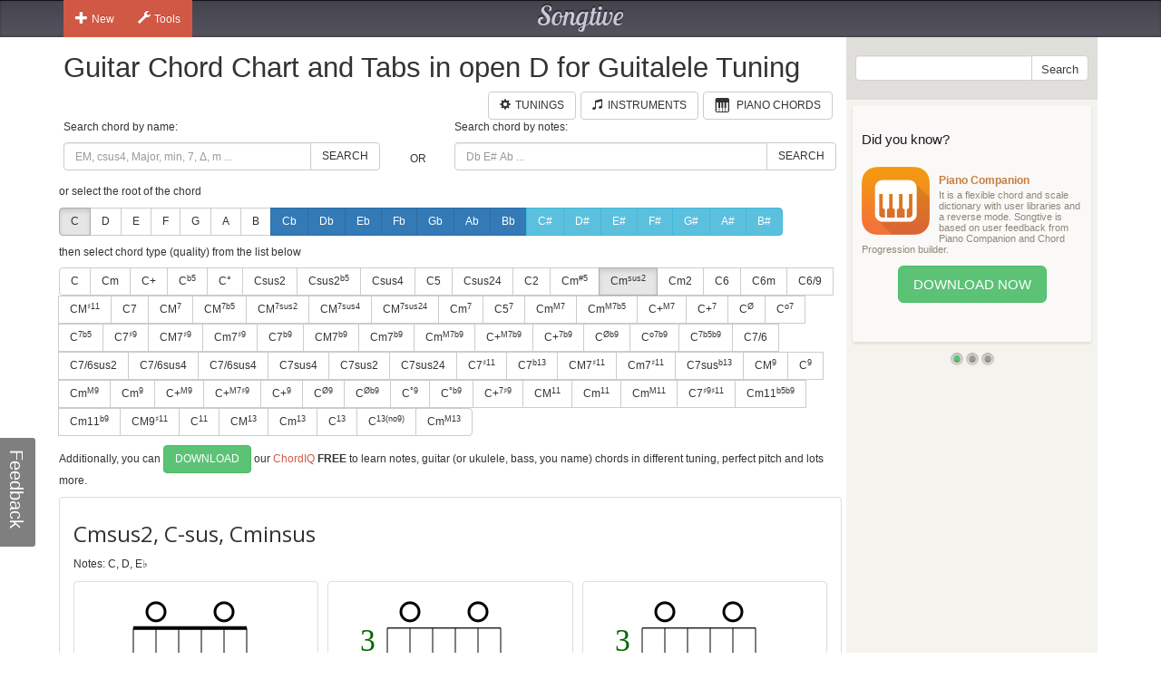

--- FILE ---
content_type: text/html; charset=utf-8
request_url: https://www.songtive.com/en/chords/guitar/open-d-for-guitalele/Cmsus2
body_size: 14519
content:
<!DOCTYPE html><html lang="en"><head><meta name="twitter:card" content="summary_large_image"><meta charset="utf-8"><meta http-equiv="X-UA-Compatible" content="IE=edge,chrome=1"><meta name="viewport" content="width=device-width, initial-scale=1"><meta name="keywords" content="Guitar chords, Guitar charts, Guitar tabs, Guitar, midi, tabs, chord, music, scales, major, minor, tuning, open D for Guitalele "><meta name="description" content="How to play C msus2 chord for Guitar in open D for Guitalele  tuning"><meta name="author" content="Songtive"><meta property="fb:app_id" content="231807243686053"><meta property="og:site_name" content="Guitar Chord Chart and Tabs in open D for Guitalele  Tuning"><meta property="application-name" content="Guitar Chord Chart and Tabs in open D for Guitalele  Tuning"><meta name="twitter:site" content="@songtiveapp"><meta name="twitter:description" content="How to play C msus2 chord for Guitar in open D for Guitalele  tuning"><meta name="twitter:app:country" content="US"><meta name="twitter:app:name:iphone" content="Guitar Chord Chart and Tabs in open D for Guitalele  Tuning"><meta name="twitter:app:id:iphone" content="867488574"><meta name="twitter:app:name:ipad" content="Guitar Chord Chart and Tabs in open D for Guitalele  Tuning"><meta name="twitter:app:id:ipad" content="867488574"><meta name="p:domain_verify" content="27b8e427de8a963e979242760ad6b14e"><meta name="apple-itunes-app" content="app-id=1275024100, affiliate-data=ct=smart-banner"><meta name="google-play-app" content="app-id=com.songtive.chordiq.android"><link rel="chrome-webstore-item" href="https://chrome.google.com/webstore/detail/ejbmhfgdhocgialgkdgjfhkgallhchlh"><link rel="alternate" hreflang="en" href="https://www.songtive.com/en/chords/guitar/open-d-for-guitalele/Cmsus2"><link rel="alternate" hreflang="de" href="https://www.songtive.com/de/chords/guitar/open-d-for-guitalele/Cmsus2"><link rel="alternate" hreflang="fr" href="https://www.songtive.com/fr/chords/guitar/open-d-for-guitalele/Domsus2"><link rel="alternate" hreflang="es" href="https://www.songtive.com/es/chords/guitar/open-d-for-guitalele/Domsus2"><link rel="alternate" hreflang="ru" href="https://www.songtive.com/ru/chords/guitar/open-d-for-guitalele/Доmsus2"><link rel="alternate" hreflang="it" href="https://www.songtive.com/it/chords/guitar/open-d-for-guitalele/Domsus2"><link rel="alternate" hreflang="ko" href="https://www.songtive.com/ko/chords/guitar/open-d-for-guitalele/도msus2"><link rel="alternate" hreflang="ja" href="https://www.songtive.com/ja/chords/guitar/open-d-for-guitalele/ハmsus2"><script>(function (i, s, o, g, r, a, m) {i['GoogleAnalyticsObject'] = r;i[r] = i[r] || function () {(i[r].q = i[r].q || []).push(arguments)}, i[r].l = 1 * new Date();a = s.createElement(o), m = s.getElementsByTagName(o)[0];a.async = 1;a.src = g;m.parentNode.insertBefore(a, m)})(window, document, 'script', '//www.google-analytics.com/analytics.js', 'ga');
_gaProcess=function(o){if(typeof pageViewProcess==='function'){pageViewProcess(o)}};ga('create', 'UA-45893179-2', 'songtive.com');ga('send','pageview',{'hitCallback':_gaProcess});_failure = function (o) {o = o.src || o.href;var b = function (o) {if (o = /^https?:\/\/[^\/]+/.exec(o))return o[0]}, b = b(o) || b(location.href) || "unknown";ga('send', 'event', 'Load Error', b, o)};</script><link rel="shortcut icon" href="https://d33fqnmd21jh51.cloudfront.net/3-20.404/public/ico/favicon.ico"><link rel="icon" type="image/png" href="https://d33fqnmd21jh51.cloudfront.net/3-20.404/public/ico/16.png" sizes="16x16"><link rel="icon" type="image/png" href="https://d33fqnmd21jh51.cloudfront.net/3-20.404/public/ico/32.png" sizes="32x32"><link rel="icon" type="image/png" href="https://d33fqnmd21jh51.cloudfront.net/3-20.404/public/ico/96.png" sizes="96x96"><link rel="apple-touch-icon" sizes="57x57" href="https://d33fqnmd21jh51.cloudfront.net/3-20.404/public/ico/57.png"><link rel="apple-touch-icon" sizes="114x114" href="https://d33fqnmd21jh51.cloudfront.net/3-20.404/public/ico/114.png"><link rel="apple-touch-icon" sizes="72x72" href="https://d33fqnmd21jh51.cloudfront.net/3-20.404/public/ico/72.png"><link rel="apple-touch-icon" sizes="144x144" href="https://d33fqnmd21jh51.cloudfront.net/3-20.404/public/ico/144.png"><link rel="apple-touch-icon" sizes="60x60" href="https://d33fqnmd21jh51.cloudfront.net/3-20.404/public/ico/60.png"><link rel="apple-touch-icon" sizes="120x120" href="https://d33fqnmd21jh51.cloudfront.net/3-20.404/public/ico/120.png"><link rel="apple-touch-icon" sizes="76x76" href="https://d33fqnmd21jh51.cloudfront.net/3-20.404/public/ico/76.png"><link rel="apple-touch-icon" sizes="152x152" href="https://d33fqnmd21jh51.cloudfront.net/3-20.404/public/ico/152.png"><link href="https://fonts.googleapis.com/css?family=Roboto:400,700&amp;amp;subset=cyrillic" rel="stylesheet" type="text/css"><link href="https://fonts.googleapis.com/css?family=Open+Sans&amp;subset=latin,cyrillic-ext" rel="stylesheet" type="text/css"><link href="https://fonts.googleapis.com/css?family=Lobster+Two:400italic,400,700italic,700" rel="stylesheet" type="text/css"><link href="https://d33fqnmd21jh51.cloudfront.net/3-20.404/public/css/styles_c5e84906e1.css" rel="stylesheet"><!-- HTML5 shim and Respond.js IE8 support of HTML5 elements and media queries -->
<!--[if lt IE 9]><script src="https://oss.maxcdn.com/libs/html5shiv/3.7.0/html5shiv.js"></script><script src="https://oss.maxcdn.com/libs/respond.js/1.4.2/respond.min.js"></script><![endif]--><script src="https://d33fqnmd21jh51.cloudfront.net/3-20.404/public/js/require.min_6bd2f88aaf.js" onerror="_failure(this)" crossorigin="anonymous"></script><script src="https://d33fqnmd21jh51.cloudfront.net/3-20.404/public/js/ngn_94a210b55d.js" onerror="_failure(this)" crossorigin="anonymous"></script><script>define('config', {
    mode: 'guitar-chords',
    formula: [0,2,3],
    name: 'Cmsus2, C-sus, Cminsus'
});
</script><style>.no-uppercase {
    text-transform: none;
}

#text {
    font-family: "Open Sans", sans-serif;
    font-size: 24px;
    vertical-align: middle;
    line-height: 50px;
    height: 50px;
}
#notes {
    margin-bottom : 10px;
}

.footer .ads {
    padding-bottom: 10px;
}

.lang-btns { display: block; text-align: right; }
.lang-btns .btn { float: none; }

</style><script src="https://d33fqnmd21jh51.cloudfront.net/3-20.404/public/js/all_149737a09c.js" onerror="_failure(this)" crossorigin="anonymous"></script><title>Cmsus2, C-sus, Cminsus Guitar Chord Chart and Tabs in open D for Guitalele  Tuning | Songtive</title></head><body><div class="header"><div class="container"><div class="row"><div id="home_bar" class="col-md-3 col-sm-4 col-xs-4 leftBtns"><div class="btn-group user-nav hide-compact hidden-xs"><button type="button" data-toggle="dropdown" class="btn gen dropdown-toggle"><span class="ico glyphicon glyphicon-plus"></span>New</button><ul role="menu" class="dropdown-menu"><li><a href="/songs/new" title="Song"><span class="glyphicons music"></span>Song</a></li><li><a href="/tracks/new/style" title="Style"><span class="glyphicons list"></span>Style</a></li><li><a href="/tracks/new/drumset" title="Drumset"><span class="songtive-icon-drums"></span>Drumset</a></li></ul></div><div class="btn-group user-nav hide-compact hidden-xs"><button type="button" data-toggle="dropdown" class="btn gen dropdown-toggle"><span class="ico glyphicon glyphicon-wrench"></span>Tools</button><ul role="menu" class="dropdown-menu"><li><a href="/apps/piano" title="Virtual Piano"><span class="glyphicons piano"></span>Virtual Piano</a><a href="/apps/tuner" title="Web Tuner"><span class="glyphicons microphone"></span>Web Tuner</a><a href="/chords/piano" title="Piano Chords"><span class="glyphicons music"></span>Piano Chords</a><a href="/chords/guitar" title="Guitar Chords"><span class="songtive-icon-aguitar"></span>Guitar Chords</a></li></ul></div></div><div class="col-md-6 col-sm-4 col-xs-4 logo"><a href="/home" title="Songtive">Songtive</a></div><div class="col-md-3 col-sm-4 col-xs-4 leftBtns"><div class="row sign-in hide-compact"></div></div><noscript class="noscript_footer"><p>You need to enable JavaScript to use Songtive.&nbsp;<a href="http://www.enable-javascript.com/" rel="nofollow" target="_blank">Show me how to enable it.</a></p></noscript></div></div></div><div class="container content"><div class="row row-full-height"><div class="row-same-height row-full-height"><div class="col-md-9 col-sm-8 col-xs-7 main col-xs-height col-top"><script type="text/javascript">window.initialState = {"url":"/en/chords/guitar/open-d-for-guitalele/","chords":[{"id":1,"names":["","M","Δ"],"longNames":["maj","Major"],"url":"Cmaj"},{"id":2,"names":["m","-"],"longNames":["min","Minor"],"url":"Cmin"},{"id":3,"names":["+"],"longNames":["aug","Augmented"],"url":"Caug"},{"id":4,"names":["|b5","M|b5","Δ|-5"],"longNames":null,"url":"C_b5"},{"id":5,"names":["°","m|b5","m|o5"],"longNames":["dim","Diminished"],"url":"Cdim"},{"id":6,"names":["sus2","2"],"longNames":null,"url":"Csus2"},{"id":81,"names":["sus2|b5","2|-5","sus2|-5"],"longNames":null,"url":"Csus2b5"},{"id":7,"names":["sus4","sus","4","add4"],"longNames":null,"url":"Csus4"},{"id":8,"names":["5"],"longNames":null,"url":"C5"},{"id":9,"names":["sus24","sus42"],"longNames":null,"url":"Csus24"},{"id":10,"names":["2","add2","add9"],"longNames":null,"url":"C2"},{"id":93,"names":["m|#5","-|#5"],"longNames":null,"url":"Cmx5"},{"id":94,"names":["m|sus2","-|sus","min|sus"],"longNames":null,"url":"Cmsus2"},{"id":77,"names":["m2","madd2","madd9"],"longNames":null,"url":"Cm2"},{"id":11,"names":["6","M6"],"longNames":["maj6"],"url":"Cmaj6"},{"id":12,"names":["6m"],"longNames":["min6"],"url":"Cmin6"},{"id":13,"names":["6/9","M6/9"],"longNames":null,"url":"C6_9"},{"id":82,"names":["M|♯11","M|+11"],"longNames":null,"url":"CMx11"},{"id":14,"names":["7"],"longNames":["dom"],"url":"Cdom"},{"id":15,"names":["M|7","Ma|7","|j7","Δ|7","|Δ"],"longNames":["maj|7"],"url":"Cmaj7"},{"id":92,"names":["M|7b5","Ma|7b5","|j7b5","Δ|7b5","|Δb5"],"longNames":["maj|7b5"],"url":"Cmaj7b5"},{"id":64,"names":["M|7sus2","Ma|7sus2","j|7sus2","Δ|7sus2","Δ|sus2"],"longNames":["maj|7sus2","major|7sus2"],"url":"Cmaj7sus2"},{"id":65,"names":["M|7sus4","Ma|7sus4","sus7","j|7sus4","Δ|7sus4","Δ|sus4"],"longNames":["maj|7sus4","major|7sus4"],"url":"Cmaj7sus4"},{"id":66,"names":["M|7sus24","Ma|7sus24","j|7sus24","Δ|7sus24","Δ|sus24"],"longNames":["maj|7sus24","major|7sus24"],"url":"Cmaj7sus24"},{"id":16,"names":["m|7","-|7"],"longNames":["min|7"],"url":"Cmin7"},{"id":87,"names":["5|7"],"longNames":null,"url":"C57"},{"id":17,"names":["m|M7","m|#7","-|M7","−|Δ7","−|Δ"],"longNames":["min|maj7"],"url":"Cminmaj7"},{"id":86,"names":["m|M7b5"],"longNames":null,"url":"CmM7b5"},{"id":18,"names":["+|M7","|+Δ","M7|♯5","M7|+5","Δ|♯5","Δ|+5"],"longNames":["aug|maj7"],"url":"Caugmaj7"},{"id":19,"names":["+|7","7|♯5","7|+5"],"longNames":["aug|7"],"url":"Caug7"},{"id":20,"names":["|Ø","|Ø7","|ø","|ø7","m7|b5","m7|°5","−7|b5","−7|°5"],"longNames":["min|7dim5","min|7b5"],"url":"Cmin7dim5"},{"id":21,"names":["|o7","|°7"],"longNames":["dim|7"],"url":"Cdim7"},{"id":22,"names":["|7b5","M7b5","M7|b5","M|7b5"],"longNames":["dom|7dim5"],"url":"Cdom7dim5"},{"id":23,"names":["7|♯9"],"longNames":null,"url":"C7x9"},{"id":24,"names":["M7|♯9","Ma7|♯9","Δ7|♯9","Δ|♯9"],"longNames":null,"url":"CM7x9"},{"id":25,"names":["m7|♯9","-7|♯9"],"longNames":null,"url":"Cm7x9"},{"id":68,"names":["7|b9"],"longNames":null,"url":"C7b9"},{"id":69,"names":["M7|b9","Ma7|b9","Δ7|b9","Δ|b9"],"longNames":null,"url":"CM7b9"},{"id":70,"names":["m7|b9","-7|b9"],"longNames":null,"url":"Cm7b9"},{"id":71,"names":["m|M7b9","m|#7b9","-|M7b9","−|Δ7b9","−|Δb9"],"longNames":null,"url":"CmM7b9"},{"id":72,"names":["+|M7b9","|+Δb9","M7|♯5b9","M7|+5b9","Δ|♯5b9","Δ|+5b9"],"longNames":null,"url":"C+M7b9"},{"id":73,"names":["+|7b9","7|♯5b9","7|+5b9"],"longNames":null,"url":"C+7b9"},{"id":74,"names":["|Øb9","|Ø7b9","|øb9","|ø7b9","m7|b5b9","m7|°5b9","−7|b5b9","−7|°5b9"],"longNames":null,"url":"Chalf_diminishedb9"},{"id":75,"names":["|o7b9","|°7b9"],"longNames":null,"url":"Co7b9"},{"id":76,"names":["|7b5b9"],"longNames":null,"url":"C7b5b9"},{"id":61,"names":["7/6","7,6"],"longNames":null,"url":"C7_6"},{"id":89,"names":["7/6sus2","7,6sus2"],"longNames":null,"url":"C7_6sus2"},{"id":90,"names":["7/6sus4","7,6sus4"],"longNames":null,"url":"C7_6sus4"},{"id":91,"names":["7/6sus4","7,6sus4"],"longNames":null,"url":"C7_6sus4"},{"id":26,"names":["7sus4","7sus","11"],"longNames":null,"url":"C7sus4"},{"id":62,"names":["7sus2"],"longNames":null,"url":"C7sus2"},{"id":63,"names":["7sus24"],"longNames":null,"url":"C7sus24"},{"id":27,"names":["7|♯11"],"longNames":null,"url":"C7x11"},{"id":95,"names":["7|b13","7|-13"],"longNames":null,"url":"C7b13"},{"id":28,"names":["M7|♯11","Δ7|♯11"],"longNames":null,"url":"CM7x11"},{"id":29,"names":["m7|♯11","−7|♯11"],"longNames":null,"url":"Cm7x11"},{"id":30,"names":["7sus|b13","7sus|°13"],"longNames":null,"url":"C7susb13"},{"id":31,"names":["M|9","|Δ9"],"longNames":["maj|9"],"url":"Cmaj9"},{"id":32,"names":["|9","7/9","79","97"],"longNames":["dom|9"],"url":"Cdom9"},{"id":33,"names":["m|M9","-|M9"],"longNames":["min|maj9"],"url":"Cminmaj9"},{"id":34,"names":["m|9","-|9"],"longNames":["min|9"],"url":"Cmin9"},{"id":35,"names":["+|M9"],"longNames":["aug|maj9"],"url":"Caugmaj9"},{"id":79,"names":["+|M7♯9","|+Δ♯9","M7|♯5♯9","M7|+5+9","Δ|♯5♯9","Δ|+5+9"],"longNames":null,"url":"C+M7x9"},{"id":36,"names":["+|9","|9#5"],"longNames":["aug|9"],"url":"Caug9"},{"id":37,"names":["|Ø9"],"longNames":null,"url":"Chalf_diminished9"},{"id":38,"names":["|Øb9"],"longNames":null,"url":"Chalf_diminishedb9"},{"id":39,"names":["|°9"],"longNames":["dim|9"],"url":"Cdim9"},{"id":40,"names":["|°b9"],"longNames":["dim|b9"],"url":"Cdimb9"},{"id":78,"names":["+|7♯9","7|♯5♯9","7|+5+9"],"longNames":null,"url":"C+7x9"},{"id":41,"names":["M|11","|Δ11"],"longNames":["maj|11"],"url":"Cmaj11"},{"id":42,"names":["m|11","-|11"],"longNames":["min|11"],"url":"Cmin11"},{"id":43,"names":["m|M11","-|M11"],"longNames":["min|maj11"],"url":"Cminmaj11"},{"id":80,"names":["7|♯9♯11","7|+9+11"],"longNames":null,"url":"C7x9♯11"},{"id":83,"names":["m11|b5b9","m11|°5b9","−11|b5b9","−11|°5b9"],"longNames":null,"url":"Cm11b5b9"},{"id":84,"names":["m11|b9","−11|b9"],"longNames":null,"url":"Cm11b9"},{"id":85,"names":["M9|♯11","9|+11"],"longNames":null,"url":"CM9x11"},{"id":44,"names":["|11"],"longNames":["dom|11"],"url":"Cdom11"},{"id":45,"names":["M|13","|Δ13"],"longNames":["maj|13"],"url":"Cmaj13"},{"id":46,"names":["m|13","-|13"],"longNames":["min|13"],"url":"Cmin13"},{"id":47,"names":["|13"],"longNames":["dom|13"],"url":"Cdom13"},{"id":88,"names":["|13(no9)"],"longNames":null,"url":"C13(no9)"},{"id":67,"names":["m|M13","-|M13"],"longNames":["min|maj13"],"url":"Cminmaj13"}],"apps":[{"Fingers":[3,0,2,5],"Notes":[5,0,5,4,0,5],"HasBarre":false,"BarreStart":3,"BarreEnd":0},{"Fingers":[3,0,5,2],"Notes":[5,0,7,4,0,5],"HasBarre":false,"BarreStart":3,"BarreEnd":0},{"Fingers":[3,0,2,5],"Notes":[5,0,5,4,0,7],"HasBarre":false,"BarreStart":3,"BarreEnd":0},{"Fingers":[3,0,2,5],"Notes":[5,0,7,4,0,7],"HasBarre":false,"BarreStart":3,"BarreEnd":0},{"Fingers":[3,0,2,5],"Notes":[5,0,7,4,0,8],"HasBarre":false,"BarreStart":3,"BarreEnd":0},{"Fingers":[3,0,2,5],"Notes":[5,0,8,4,0,8],"HasBarre":false,"BarreStart":3,"BarreEnd":0},{"Fingers":[3,0,5,2],"Notes":[5,0,8,4,0,5],"HasBarre":false,"BarreStart":3,"BarreEnd":0},{"Fingers":[3,0,5,2],"Notes":[5,0,8,4,0,7],"HasBarre":false,"BarreStart":3,"BarreEnd":0},{"Fingers":[3,0,2,5],"Notes":[5,0,5,4,0,8],"HasBarre":false,"BarreStart":3,"BarreEnd":0},{"Fingers":[3,2,5,-1],"Notes":[-1,-1,5,4,0,5],"HasBarre":false,"BarreStart":3,"BarreEnd":0},{"Fingers":[68,3,2,5],"Notes":[-1,-1,5,3,1,5],"HasBarre":true,"BarreStart":4,"BarreEnd":4},{"Fingers":[3,2,5,-1],"Notes":[-1,-1,5,4,0,7],"HasBarre":false,"BarreStart":3,"BarreEnd":0},{"Fingers":[3,2,5,-1],"Notes":[-1,-1,5,4,0,8],"HasBarre":false,"BarreStart":3,"BarreEnd":0},{"Fingers":[3,0,2,-1],"Notes":[5,0,5,4,0,-1],"HasBarre":false,"BarreStart":3,"BarreEnd":0},{"Fingers":[1,3,0,2],"Notes":[5,1,5,4,0,-1],"HasBarre":false,"BarreStart":1,"BarreEnd":0},{"Fingers":[3,0,2,-1],"Notes":[5,0,7,4,0,-1],"HasBarre":false,"BarreStart":3,"BarreEnd":0},{"Fingers":[1,3,0,2],"Notes":[5,1,5,3,0,-1],"HasBarre":false,"BarreStart":1,"BarreEnd":0},{"Fingers":[3,0,5,-1],"Notes":[5,0,-1,4,0,5],"HasBarre":false,"BarreStart":3,"BarreEnd":0},{"Fingers":[1,3,0,2],"Notes":[5,1,5,1,0,-1],"HasBarre":false,"BarreStart":1,"BarreEnd":0},{"Fingers":[65,3,0,2],"Notes":[5,1,5,3,1,-1],"HasBarre":true,"BarreStart":1,"BarreEnd":4},{"Fingers":[4,3,0,2],"Notes":[5,0,5,3,1,-1],"HasBarre":false,"BarreStart":4,"BarreEnd":0},{"Fingers":[3,0,2,5],"Notes":[5,0,5,4,-1,5],"HasBarre":false,"BarreStart":3,"BarreEnd":0},{"Fingers":[3,4,0,2],"Notes":[5,0,5,1,1,-1],"HasBarre":false,"BarreStart":3,"BarreEnd":0},{"Fingers":[3,0,2,5],"Notes":[5,-1,5,4,0,5],"HasBarre":false,"BarreStart":3,"BarreEnd":0},{"Fingers":[4,3,0,2],"Notes":[5,0,5,4,1,-1],"HasBarre":false,"BarreStart":4,"BarreEnd":0},{"Fingers":[65,3,0,5],"Notes":[5,1,-1,3,1,5],"HasBarre":true,"BarreStart":1,"BarreEnd":4},{"Fingers":[3,0,2,-1],"Notes":[5,0,8,4,0,-1],"HasBarre":false,"BarreStart":3,"BarreEnd":0},{"Fingers":[3,2,-1,-1],"Notes":[-1,-1,5,4,0,-1],"HasBarre":false,"BarreStart":3,"BarreEnd":0},{"Fingers":[1,3,0,5],"Notes":[5,1,-1,4,0,5],"HasBarre":false,"BarreStart":1,"BarreEnd":0},{"Fingers":[4,3,0,5],"Notes":[5,0,-1,3,1,5],"HasBarre":false,"BarreStart":4,"BarreEnd":0},{"Fingers":[1,3,0,5],"Notes":[5,1,-1,3,0,5],"HasBarre":false,"BarreStart":1,"BarreEnd":0},{"Fingers":[1,3,0,5],"Notes":[5,1,-1,1,0,5],"HasBarre":false,"BarreStart":1,"BarreEnd":0},{"Fingers":[4,0,2,5],"Notes":[5,0,5,-1,1,5],"HasBarre":false,"BarreStart":4,"BarreEnd":0},{"Fingers":[1,0,2,5],"Notes":[5,1,5,-1,0,5],"HasBarre":false,"BarreStart":1,"BarreEnd":0},{"Fingers":[3,0,5,-1],"Notes":[5,0,-1,4,0,7],"HasBarre":false,"BarreStart":3,"BarreEnd":0},{"Fingers":[4,3,0,5],"Notes":[5,0,-1,4,1,5],"HasBarre":false,"BarreStart":4,"BarreEnd":0},{"Fingers":[3,4,0,5],"Notes":[5,0,-1,1,1,5],"HasBarre":false,"BarreStart":3,"BarreEnd":0},{"Fingers":[0,5,2,-1],"Notes":[5,0,8,-1,0,7],"HasBarre":false,"BarreStart":0,"BarreEnd":0},{"Fingers":[0,5,2,-1],"Notes":[5,0,8,-1,0,5],"HasBarre":false,"BarreStart":0,"BarreEnd":0},{"Fingers":[0,2,5,-1],"Notes":[5,0,5,-1,0,8],"HasBarre":false,"BarreStart":0,"BarreEnd":0},{"Fingers":[0,2,5,-1],"Notes":[5,0,7,-1,0,8],"HasBarre":false,"BarreStart":0,"BarreEnd":0},{"Fingers":[0,2,5,-1],"Notes":[5,0,8,-1,0,8],"HasBarre":false,"BarreStart":0,"BarreEnd":0},{"Fingers":[3,0,2,5],"Notes":[5,-1,5,4,0,7],"HasBarre":false,"BarreStart":3,"BarreEnd":0},{"Fingers":[3,0,5,2],"Notes":[5,-1,7,4,0,5],"HasBarre":false,"BarreStart":3,"BarreEnd":0},{"Fingers":[3,0,2,5],"Notes":[5,0,7,4,-1,7],"HasBarre":false,"BarreStart":3,"BarreEnd":0},{"Fingers":[3,0,2,5],"Notes":[5,-1,7,4,0,7],"HasBarre":false,"BarreStart":3,"BarreEnd":0},{"Fingers":[3,0,2,5],"Notes":[5,0,5,4,-1,7],"HasBarre":false,"BarreStart":3,"BarreEnd":0},{"Fingers":[3,0,5,-1],"Notes":[5,0,-1,4,0,8],"HasBarre":false,"BarreStart":3,"BarreEnd":0},{"Fingers":[3,0,5,2],"Notes":[5,0,7,4,-1,5],"HasBarre":false,"BarreStart":3,"BarreEnd":0},{"Fingers":[3,0,2,5],"Notes":[5,0,7,4,-1,8],"HasBarre":false,"BarreStart":3,"BarreEnd":0},{"Fingers":[3,0,2,5],"Notes":[5,-1,7,4,0,8],"HasBarre":false,"BarreStart":3,"BarreEnd":0},{"Fingers":[3,0,2,5],"Notes":[5,0,8,4,-1,8],"HasBarre":false,"BarreStart":3,"BarreEnd":0},{"Fingers":[3,0,2,5],"Notes":[5,-1,5,4,0,8],"HasBarre":false,"BarreStart":3,"BarreEnd":0},{"Fingers":[3,0,5,2],"Notes":[5,0,8,4,-1,7],"HasBarre":false,"BarreStart":3,"BarreEnd":0},{"Fingers":[3,0,5,2],"Notes":[5,0,8,4,-1,5],"HasBarre":false,"BarreStart":3,"BarreEnd":0},{"Fingers":[3,0,5,2],"Notes":[5,-1,8,4,0,5],"HasBarre":false,"BarreStart":3,"BarreEnd":0},{"Fingers":[3,0,2,5],"Notes":[5,-1,8,4,0,8],"HasBarre":false,"BarreStart":3,"BarreEnd":0},{"Fingers":[3,0,5,2],"Notes":[5,-1,8,4,0,7],"HasBarre":false,"BarreStart":3,"BarreEnd":0},{"Fingers":[3,0,2,5],"Notes":[5,0,5,4,-1,8],"HasBarre":false,"BarreStart":3,"BarreEnd":0},{"Fingers":[68,3,2,-1],"Notes":[-1,-1,5,3,1,-1],"HasBarre":true,"BarreStart":4,"BarreEnd":4},{"Fingers":[2,5,1,-1],"Notes":[-1,10,8,-1,0,8],"HasBarre":false,"BarreStart":2,"BarreEnd":0},{"Fingers":[2,5,1,-1],"Notes":[-1,10,7,-1,0,8],"HasBarre":false,"BarreStart":2,"BarreEnd":0},{"Fingers":[2,5,-1,-1],"Notes":[-1,-1,5,-1,0,8],"HasBarre":false,"BarreStart":2,"BarreEnd":0},{"Fingers":[5,2,1,-1],"Notes":[-1,10,8,-1,0,7],"HasBarre":false,"BarreStart":5,"BarreEnd":0},{"Fingers":[51,2,5,-1],"Notes":[-1,-1,5,4,-1,7],"HasBarre":true,"BarreStart":3,"BarreEnd":3},{"Fingers":[34,5,1,4],"Notes":[-1,10,7,-1,10,8],"HasBarre":true,"BarreStart":2,"BarreEnd":2},{"Fingers":[85,2,1,4],"Notes":[-1,10,8,-1,10,7],"HasBarre":true,"BarreStart":5,"BarreEnd":5},{"Fingers":[3,0,-1,-1],"Notes":[5,0,-1,4,0,-1],"HasBarre":false,"BarreStart":3,"BarreEnd":0},{"Fingers":[3,0,2,-1],"Notes":[5,-1,5,4,0,-1],"HasBarre":false,"BarreStart":3,"BarreEnd":0},{"Fingers":[3,0,2,-1],"Notes":[5,0,5,4,-1,-1],"HasBarre":false,"BarreStart":3,"BarreEnd":0},{"Fingers":[1,0,2,-1],"Notes":[5,1,5,-1,0,-1],"HasBarre":false,"BarreStart":1,"BarreEnd":0},{"Fingers":[0,2,-1,-1],"Notes":[5,0,8,-1,0,-1],"HasBarre":false,"BarreStart":0,"BarreEnd":0},{"Fingers":[1,3,0,-1],"Notes":[5,1,-1,1,0,-1],"HasBarre":false,"BarreStart":1,"BarreEnd":0},{"Fingers":[65,3,0,-1],"Notes":[5,1,-1,3,1,-1],"HasBarre":true,"BarreStart":1,"BarreEnd":4},{"Fingers":[1,3,0,-1],"Notes":[5,1,-1,4,0,-1],"HasBarre":false,"BarreStart":1,"BarreEnd":0},{"Fingers":[1,3,0,-1],"Notes":[5,1,-1,3,0,-1],"HasBarre":false,"BarreStart":1,"BarreEnd":0},{"Fingers":[4,0,2,-1],"Notes":[5,0,5,-1,1,-1],"HasBarre":false,"BarreStart":4,"BarreEnd":0},{"Fingers":[3,0,5,-1],"Notes":[5,0,-1,4,-1,5],"HasBarre":false,"BarreStart":3,"BarreEnd":0},{"Fingers":[17,3,0,2],"Notes":[5,1,5,3,-1,-1],"HasBarre":true,"BarreStart":1,"BarreEnd":1},{"Fingers":[3,0,5,-1],"Notes":[5,-1,-1,4,0,5],"HasBarre":false,"BarreStart":3,"BarreEnd":0},{"Fingers":[3,0,2,-1],"Notes":[5,0,7,4,-1,-1],"HasBarre":false,"BarreStart":3,"BarreEnd":0},{"Fingers":[4,3,0,-1],"Notes":[5,0,-1,3,1,-1],"HasBarre":false,"BarreStart":4,"BarreEnd":0},{"Fingers":[3,4,0,-1],"Notes":[5,0,-1,1,1,-1],"HasBarre":false,"BarreStart":3,"BarreEnd":0},{"Fingers":[4,3,0,-1],"Notes":[5,0,-1,4,1,-1],"HasBarre":false,"BarreStart":4,"BarreEnd":0},{"Fingers":[3,0,2,-1],"Notes":[5,-1,7,4,0,-1],"HasBarre":false,"BarreStart":3,"BarreEnd":0},{"Fingers":[3,0,2,-1],"Notes":[5,-1,8,4,0,-1],"HasBarre":false,"BarreStart":3,"BarreEnd":0},{"Fingers":[1,0,5,-1],"Notes":[5,1,-1,-1,0,5],"HasBarre":false,"BarreStart":1,"BarreEnd":0},{"Fingers":[3,0,2,-1],"Notes":[5,0,8,4,-1,-1],"HasBarre":false,"BarreStart":3,"BarreEnd":0},{"Fingers":[4,0,5,-1],"Notes":[5,0,-1,-1,1,5],"HasBarre":false,"BarreStart":4,"BarreEnd":0},{"Fingers":[68,3,0,2],"Notes":[5,-1,5,3,1,-1],"HasBarre":true,"BarreStart":4,"BarreEnd":4},{"Fingers":[0,5,-1,-1],"Notes":[5,0,-1,-1,0,8],"HasBarre":false,"BarreStart":0,"BarreEnd":0},{"Fingers":[3,0,5,-1],"Notes":[5,0,-1,4,-1,7],"HasBarre":false,"BarreStart":3,"BarreEnd":0},{"Fingers":[68,3,0,5],"Notes":[5,-1,-1,3,1,5],"HasBarre":true,"BarreStart":4,"BarreEnd":4},{"Fingers":[2,1,-1,-1],"Notes":[-1,10,8,-1,0,-1],"HasBarre":false,"BarreStart":2,"BarreEnd":0},{"Fingers":[17,3,0,5],"Notes":[5,1,-1,3,-1,5],"HasBarre":true,"BarreStart":1,"BarreEnd":1},{"Fingers":[3,0,5,-1],"Notes":[5,-1,-1,4,0,7],"HasBarre":false,"BarreStart":3,"BarreEnd":0},{"Fingers":[0,5,2,-1],"Notes":[5,-1,8,-1,0,7],"HasBarre":false,"BarreStart":0,"BarreEnd":0},{"Fingers":[0,2,5,-1],"Notes":[5,-1,7,-1,0,8],"HasBarre":false,"BarreStart":0,"BarreEnd":0},{"Fingers":[0,5,2,-1],"Notes":[5,0,8,-1,-1,5],"HasBarre":false,"BarreStart":0,"BarreEnd":0},{"Fingers":[0,2,5,-1],"Notes":[5,-1,5,-1,0,8],"HasBarre":false,"BarreStart":0,"BarreEnd":0},{"Fingers":[0,2,5,-1],"Notes":[5,0,7,-1,-1,8],"HasBarre":false,"BarreStart":0,"BarreEnd":0},{"Fingers":[0,5,2,-1],"Notes":[5,-1,8,-1,0,5],"HasBarre":false,"BarreStart":0,"BarreEnd":0},{"Fingers":[0,2,5,-1],"Notes":[5,0,8,-1,-1,8],"HasBarre":false,"BarreStart":0,"BarreEnd":0},{"Fingers":[0,2,5,-1],"Notes":[5,0,5,-1,-1,8],"HasBarre":false,"BarreStart":0,"BarreEnd":0},{"Fingers":[0,2,5,-1],"Notes":[5,-1,8,-1,0,8],"HasBarre":false,"BarreStart":0,"BarreEnd":0},{"Fingers":[0,5,2,-1],"Notes":[5,0,8,-1,-1,7],"HasBarre":false,"BarreStart":0,"BarreEnd":0},{"Fingers":[51,0,2,5],"Notes":[5,-1,7,4,-1,7],"HasBarre":true,"BarreStart":3,"BarreEnd":3},{"Fingers":[51,0,2,5],"Notes":[5,-1,5,4,-1,7],"HasBarre":true,"BarreStart":3,"BarreEnd":3},{"Fingers":[51,0,5,2],"Notes":[5,-1,7,4,-1,5],"HasBarre":true,"BarreStart":3,"BarreEnd":3},{"Fingers":[3,0,5,-1],"Notes":[5,-1,-1,4,0,8],"HasBarre":false,"BarreStart":3,"BarreEnd":0},{"Fingers":[3,0,5,-1],"Notes":[5,0,-1,4,-1,8],"HasBarre":false,"BarreStart":3,"BarreEnd":0},{"Fingers":[51,0,2,5],"Notes":[5,-1,7,4,-1,8],"HasBarre":true,"BarreStart":3,"BarreEnd":3},{"Fingers":[51,0,5,2],"Notes":[5,-1,8,4,-1,7],"HasBarre":true,"BarreStart":3,"BarreEnd":3},{"Fingers":[5,1,-1,-1],"Notes":[-1,10,-1,-1,0,8],"HasBarre":false,"BarreStart":5,"BarreEnd":0},{"Fingers":[34,5,1,-1],"Notes":[-1,10,7,-1,-1,8],"HasBarre":true,"BarreStart":2,"BarreEnd":2},{"Fingers":[85,2,1,-1],"Notes":[-1,10,8,-1,-1,7],"HasBarre":true,"BarreStart":5,"BarreEnd":5},{"Fingers":[1,0,-1,-1],"Notes":[5,1,-1,-1,0,-1],"HasBarre":false,"BarreStart":1,"BarreEnd":0},{"Fingers":[3,0,-1,-1],"Notes":[5,0,-1,4,-1,-1],"HasBarre":false,"BarreStart":3,"BarreEnd":0},{"Fingers":[3,0,-1,-1],"Notes":[5,-1,-1,4,0,-1],"HasBarre":false,"BarreStart":3,"BarreEnd":0},{"Fingers":[0,2,-1,-1],"Notes":[5,-1,8,-1,0,-1],"HasBarre":false,"BarreStart":0,"BarreEnd":0}],"root":"C","selectedChordId":12,"selectedRootUrl":"C","sharpNotes":[{"name":"C#","url":"Cx"},{"name":"D#","url":"Dx"},{"name":"E#","url":"Ex"},{"name":"F#","url":"Fx"},{"name":"G#","url":"Gx"},{"name":"A#","url":"Ax"},{"name":"B#","url":"Bx"}],"flatNotes":[{"name":"Cb","url":"Cb"},{"name":"Db","url":"Db"},{"name":"Eb","url":"Eb"},{"name":"Fb","url":"Fb"},{"name":"Gb","url":"Gb"},{"name":"Ab","url":"Ab"},{"name":"Bb","url":"Bb"}],"defaultNotes":[{"name":"C","url":"C"},{"name":"D","url":"D"},{"name":"E","url":"E"},{"name":"F","url":"F"},{"name":"G","url":"G"},{"name":"A","url":"A"},{"name":"B","url":"B"}],"tuning":[31,38,43,47,50,55],"notenames":{"0":"C","2":"D","3":"E♭"}}</script><div class="row"><div class="col-xs-12 main"><h1>Guitar Chord Chart and Tabs in open D for Guitalele  Tuning</h1><div class="row"><div class="col-xs-12 main"><span id="tunings" class="pull-right"></span><a href="/chords/piano" style="margin-right:5px;" class="btn btn-default pull-right"><span style="padding-right:5px;" class="glyphicons piano"></span><span class="text">Piano Chords</span></a><a href="/instruments" style="margin-right:5px;" class="btn btn-default pull-right"><span style="padding-right:5px;" class="glyphicon glyphicon-music"></span><span class="text">Instruments</span></a><a href="/tunings/guitar" style="margin-right:5px;" class="btn btn-default pull-right"><span style="padding-right:5px;" class="glyphicon glyphicon-cog"></span><span class="text">Tunings</span></a></div></div></div><div class="row"><div id="chords-list-container" class="col-xs-12 main"><div data-reactroot="" data-reactid="1" data-react-checksum="-41571114"><div style="margin:0px 0px 10px 0px;" class="row" data-reactid="2"><div class="col-xs-5" data-reactid="3"><p data-reactid="4">Search chord by name:</p><div class="input-group" data-reactid="5"><input type="text" id="tbSearch" class="form-control" placeholder="EM, csus4, Major, min, 7, Δ, m ..." data-reactid="6"/><span class="input-group-btn" data-reactid="7"><button class="btn btn-default" type="button" data-reactid="8">Search</button></span></div></div><div class="col-xs-1" data-reactid="9"><p data-reactid="10"> </p><div class="col-xs-12" style="height:36px;" data-reactid="11"><div class="text-center" style="position:relative;top:50%;-webkit-transform:translateY(-50%);-ms-transform:translateY(-50%);transform:translateY(-50%);" data-reactid="12">OR</div></div></div><div class="col-xs-6" data-reactid="13"><p data-reactid="14">Search chord by notes:</p><div class="input-group" data-reactid="15"><input type="text" id="tbSearchByNote" class="form-control" placeholder="Db E# Ab ..." data-reactid="16"/><span class="input-group-btn" data-reactid="17"><button class="btn btn-default" type="button" data-reactid="18">Search</button></span></div></div></div><div data-reactid="19"><p data-reactid="20">or select the root of the chord</p><div style="margin:0px 0px 10px 0px;" class="btn-group" data-reactid="21"><a href="/en/chords/guitar/open-d-for-guitalele/C" class="btn btn-default  active no-uppercase" data-reactid="22">C</a><a href="/en/chords/guitar/open-d-for-guitalele/D" class="btn btn-default  no-uppercase" data-reactid="23">D</a><a href="/en/chords/guitar/open-d-for-guitalele/E" class="btn btn-default  no-uppercase" data-reactid="24">E</a><a href="/en/chords/guitar/open-d-for-guitalele/F" class="btn btn-default  no-uppercase" data-reactid="25">F</a><a href="/en/chords/guitar/open-d-for-guitalele/G" class="btn btn-default  no-uppercase" data-reactid="26">G</a><a href="/en/chords/guitar/open-d-for-guitalele/A" class="btn btn-default  no-uppercase" data-reactid="27">A</a><a href="/en/chords/guitar/open-d-for-guitalele/B" class="btn btn-default  no-uppercase" data-reactid="28">B</a><a href="/en/chords/guitar/open-d-for-guitalele/Cb" class="btn btn-primary  no-uppercase" data-reactid="29">Cb</a><a href="/en/chords/guitar/open-d-for-guitalele/Db" class="btn btn-primary  no-uppercase" data-reactid="30">Db</a><a href="/en/chords/guitar/open-d-for-guitalele/Eb" class="btn btn-primary  no-uppercase" data-reactid="31">Eb</a><a href="/en/chords/guitar/open-d-for-guitalele/Fb" class="btn btn-primary  no-uppercase" data-reactid="32">Fb</a><a href="/en/chords/guitar/open-d-for-guitalele/Gb" class="btn btn-primary  no-uppercase" data-reactid="33">Gb</a><a href="/en/chords/guitar/open-d-for-guitalele/Ab" class="btn btn-primary  no-uppercase" data-reactid="34">Ab</a><a href="/en/chords/guitar/open-d-for-guitalele/Bb" class="btn btn-primary  no-uppercase" data-reactid="35">Bb</a><a href="/en/chords/guitar/open-d-for-guitalele/Cx" class="btn btn-info  no-uppercase" data-reactid="36">C#</a><a href="/en/chords/guitar/open-d-for-guitalele/Dx" class="btn btn-info  no-uppercase" data-reactid="37">D#</a><a href="/en/chords/guitar/open-d-for-guitalele/Ex" class="btn btn-info  no-uppercase" data-reactid="38">E#</a><a href="/en/chords/guitar/open-d-for-guitalele/Fx" class="btn btn-info  no-uppercase" data-reactid="39">F#</a><a href="/en/chords/guitar/open-d-for-guitalele/Gx" class="btn btn-info  no-uppercase" data-reactid="40">G#</a><a href="/en/chords/guitar/open-d-for-guitalele/Ax" class="btn btn-info  no-uppercase" data-reactid="41">A#</a><a href="/en/chords/guitar/open-d-for-guitalele/Bx" class="btn btn-info  no-uppercase" data-reactid="42">B#</a></div><p data-reactid="43">then select chord type (quality) from the list below</p><div style="margin:0px 0px 10px 0px;" class="btn-group" data-reactid="44"><a href="/en/chords/guitar/open-d-for-guitalele/Cmaj" class="btn btn-default seo-chords" data-reactid="45">C</a><a href="/en/chords/guitar/open-d-for-guitalele/Cmin" class="btn btn-default seo-chords" data-reactid="46">Cm</a><a href="/en/chords/guitar/open-d-for-guitalele/Caug" class="btn btn-default seo-chords" data-reactid="47">C+</a><a href="/en/chords/guitar/open-d-for-guitalele/C_b5" class="btn btn-default seo-chords" data-reactid="48">C<sup>b5</sup></a><a href="/en/chords/guitar/open-d-for-guitalele/Cdim" class="btn btn-default seo-chords" data-reactid="49">C°</a><a href="/en/chords/guitar/open-d-for-guitalele/Csus2" class="btn btn-default seo-chords" data-reactid="50">Csus2</a><a href="/en/chords/guitar/open-d-for-guitalele/Csus2b5" class="btn btn-default seo-chords" data-reactid="51">Csus2<sup>b5</sup></a><a href="/en/chords/guitar/open-d-for-guitalele/Csus4" class="btn btn-default seo-chords" data-reactid="52">Csus4</a><a href="/en/chords/guitar/open-d-for-guitalele/C5" class="btn btn-default seo-chords" data-reactid="53">C5</a><a href="/en/chords/guitar/open-d-for-guitalele/Csus24" class="btn btn-default seo-chords" data-reactid="54">Csus24</a><a href="/en/chords/guitar/open-d-for-guitalele/C2" class="btn btn-default seo-chords" data-reactid="55">C2</a><a href="/en/chords/guitar/open-d-for-guitalele/Cmx5" class="btn btn-default seo-chords" data-reactid="56">Cm<sup>#5</sup></a><a href="/en/chords/guitar/open-d-for-guitalele/Cmsus2" class="btn btn-default seo-chords active" data-reactid="57">Cm<sup>sus2</sup></a><a href="/en/chords/guitar/open-d-for-guitalele/Cm2" class="btn btn-default seo-chords" data-reactid="58">Cm2</a><a href="/en/chords/guitar/open-d-for-guitalele/Cmaj6" class="btn btn-default seo-chords" data-reactid="59">C6</a><a href="/en/chords/guitar/open-d-for-guitalele/Cmin6" class="btn btn-default seo-chords" data-reactid="60">C6m</a><a href="/en/chords/guitar/open-d-for-guitalele/C6_9" class="btn btn-default seo-chords" data-reactid="61">C6/9</a><a href="/en/chords/guitar/open-d-for-guitalele/CMx11" class="btn btn-default seo-chords" data-reactid="62">CM<sup>♯11</sup></a><a href="/en/chords/guitar/open-d-for-guitalele/Cdom" class="btn btn-default seo-chords" data-reactid="63">C7</a><a href="/en/chords/guitar/open-d-for-guitalele/Cmaj7" class="btn btn-default seo-chords" data-reactid="64">CM<sup>7</sup></a><a href="/en/chords/guitar/open-d-for-guitalele/Cmaj7b5" class="btn btn-default seo-chords" data-reactid="65">CM<sup>7b5</sup></a><a href="/en/chords/guitar/open-d-for-guitalele/Cmaj7sus2" class="btn btn-default seo-chords" data-reactid="66">CM<sup>7sus2</sup></a><a href="/en/chords/guitar/open-d-for-guitalele/Cmaj7sus4" class="btn btn-default seo-chords" data-reactid="67">CM<sup>7sus4</sup></a><a href="/en/chords/guitar/open-d-for-guitalele/Cmaj7sus24" class="btn btn-default seo-chords" data-reactid="68">CM<sup>7sus24</sup></a><a href="/en/chords/guitar/open-d-for-guitalele/Cmin7" class="btn btn-default seo-chords" data-reactid="69">Cm<sup>7</sup></a><a href="/en/chords/guitar/open-d-for-guitalele/C57" class="btn btn-default seo-chords" data-reactid="70">C5<sup>7</sup></a><a href="/en/chords/guitar/open-d-for-guitalele/Cminmaj7" class="btn btn-default seo-chords" data-reactid="71">Cm<sup>M7</sup></a><a href="/en/chords/guitar/open-d-for-guitalele/CmM7b5" class="btn btn-default seo-chords" data-reactid="72">Cm<sup>M7b5</sup></a><a href="/en/chords/guitar/open-d-for-guitalele/Caugmaj7" class="btn btn-default seo-chords" data-reactid="73">C+<sup>M7</sup></a><a href="/en/chords/guitar/open-d-for-guitalele/Caug7" class="btn btn-default seo-chords" data-reactid="74">C+<sup>7</sup></a><a href="/en/chords/guitar/open-d-for-guitalele/Cmin7dim5" class="btn btn-default seo-chords" data-reactid="75">C<sup>Ø</sup></a><a href="/en/chords/guitar/open-d-for-guitalele/Cdim7" class="btn btn-default seo-chords" data-reactid="76">C<sup>o7</sup></a><a href="/en/chords/guitar/open-d-for-guitalele/Cdom7dim5" class="btn btn-default seo-chords" data-reactid="77">C<sup>7b5</sup></a><a href="/en/chords/guitar/open-d-for-guitalele/C7x9" class="btn btn-default seo-chords" data-reactid="78">C7<sup>♯9</sup></a><a href="/en/chords/guitar/open-d-for-guitalele/CM7x9" class="btn btn-default seo-chords" data-reactid="79">CM7<sup>♯9</sup></a><a href="/en/chords/guitar/open-d-for-guitalele/Cm7x9" class="btn btn-default seo-chords" data-reactid="80">Cm7<sup>♯9</sup></a><a href="/en/chords/guitar/open-d-for-guitalele/C7b9" class="btn btn-default seo-chords" data-reactid="81">C7<sup>b9</sup></a><a href="/en/chords/guitar/open-d-for-guitalele/CM7b9" class="btn btn-default seo-chords" data-reactid="82">CM7<sup>b9</sup></a><a href="/en/chords/guitar/open-d-for-guitalele/Cm7b9" class="btn btn-default seo-chords" data-reactid="83">Cm7<sup>b9</sup></a><a href="/en/chords/guitar/open-d-for-guitalele/CmM7b9" class="btn btn-default seo-chords" data-reactid="84">Cm<sup>M7b9</sup></a><a href="/en/chords/guitar/open-d-for-guitalele/C+M7b9" class="btn btn-default seo-chords" data-reactid="85">C+<sup>M7b9</sup></a><a href="/en/chords/guitar/open-d-for-guitalele/C+7b9" class="btn btn-default seo-chords" data-reactid="86">C+<sup>7b9</sup></a><a href="/en/chords/guitar/open-d-for-guitalele/Chalf_diminishedb9" class="btn btn-default seo-chords" data-reactid="87">C<sup>Øb9</sup></a><a href="/en/chords/guitar/open-d-for-guitalele/Co7b9" class="btn btn-default seo-chords" data-reactid="88">C<sup>o7b9</sup></a><a href="/en/chords/guitar/open-d-for-guitalele/C7b5b9" class="btn btn-default seo-chords" data-reactid="89">C<sup>7b5b9</sup></a><a href="/en/chords/guitar/open-d-for-guitalele/C7_6" class="btn btn-default seo-chords" data-reactid="90">C7/6</a><a href="/en/chords/guitar/open-d-for-guitalele/C7_6sus2" class="btn btn-default seo-chords" data-reactid="91">C7/6sus2</a><a href="/en/chords/guitar/open-d-for-guitalele/C7_6sus4" class="btn btn-default seo-chords" data-reactid="92">C7/6sus4</a><a href="/en/chords/guitar/open-d-for-guitalele/C7_6sus4" class="btn btn-default seo-chords" data-reactid="93">C7/6sus4</a><a href="/en/chords/guitar/open-d-for-guitalele/C7sus4" class="btn btn-default seo-chords" data-reactid="94">C7sus4</a><a href="/en/chords/guitar/open-d-for-guitalele/C7sus2" class="btn btn-default seo-chords" data-reactid="95">C7sus2</a><a href="/en/chords/guitar/open-d-for-guitalele/C7sus24" class="btn btn-default seo-chords" data-reactid="96">C7sus24</a><a href="/en/chords/guitar/open-d-for-guitalele/C7x11" class="btn btn-default seo-chords" data-reactid="97">C7<sup>♯11</sup></a><a href="/en/chords/guitar/open-d-for-guitalele/C7b13" class="btn btn-default seo-chords" data-reactid="98">C7<sup>b13</sup></a><a href="/en/chords/guitar/open-d-for-guitalele/CM7x11" class="btn btn-default seo-chords" data-reactid="99">CM7<sup>♯11</sup></a><a href="/en/chords/guitar/open-d-for-guitalele/Cm7x11" class="btn btn-default seo-chords" data-reactid="100">Cm7<sup>♯11</sup></a><a href="/en/chords/guitar/open-d-for-guitalele/C7susb13" class="btn btn-default seo-chords" data-reactid="101">C7sus<sup>b13</sup></a><a href="/en/chords/guitar/open-d-for-guitalele/Cmaj9" class="btn btn-default seo-chords" data-reactid="102">CM<sup>9</sup></a><a href="/en/chords/guitar/open-d-for-guitalele/Cdom9" class="btn btn-default seo-chords" data-reactid="103">C<sup>9</sup></a><a href="/en/chords/guitar/open-d-for-guitalele/Cminmaj9" class="btn btn-default seo-chords" data-reactid="104">Cm<sup>M9</sup></a><a href="/en/chords/guitar/open-d-for-guitalele/Cmin9" class="btn btn-default seo-chords" data-reactid="105">Cm<sup>9</sup></a><a href="/en/chords/guitar/open-d-for-guitalele/Caugmaj9" class="btn btn-default seo-chords" data-reactid="106">C+<sup>M9</sup></a><a href="/en/chords/guitar/open-d-for-guitalele/C+M7x9" class="btn btn-default seo-chords" data-reactid="107">C+<sup>M7♯9</sup></a><a href="/en/chords/guitar/open-d-for-guitalele/Caug9" class="btn btn-default seo-chords" data-reactid="108">C+<sup>9</sup></a><a href="/en/chords/guitar/open-d-for-guitalele/Chalf_diminished9" class="btn btn-default seo-chords" data-reactid="109">C<sup>Ø9</sup></a><a href="/en/chords/guitar/open-d-for-guitalele/Chalf_diminishedb9" class="btn btn-default seo-chords" data-reactid="110">C<sup>Øb9</sup></a><a href="/en/chords/guitar/open-d-for-guitalele/Cdim9" class="btn btn-default seo-chords" data-reactid="111">C<sup>°9</sup></a><a href="/en/chords/guitar/open-d-for-guitalele/Cdimb9" class="btn btn-default seo-chords" data-reactid="112">C<sup>°b9</sup></a><a href="/en/chords/guitar/open-d-for-guitalele/C+7x9" class="btn btn-default seo-chords" data-reactid="113">C+<sup>7♯9</sup></a><a href="/en/chords/guitar/open-d-for-guitalele/Cmaj11" class="btn btn-default seo-chords" data-reactid="114">CM<sup>11</sup></a><a href="/en/chords/guitar/open-d-for-guitalele/Cmin11" class="btn btn-default seo-chords" data-reactid="115">Cm<sup>11</sup></a><a href="/en/chords/guitar/open-d-for-guitalele/Cminmaj11" class="btn btn-default seo-chords" data-reactid="116">Cm<sup>M11</sup></a><a href="/en/chords/guitar/open-d-for-guitalele/C7x9♯11" class="btn btn-default seo-chords" data-reactid="117">C7<sup>♯9♯11</sup></a><a href="/en/chords/guitar/open-d-for-guitalele/Cm11b5b9" class="btn btn-default seo-chords" data-reactid="118">Cm11<sup>b5b9</sup></a><a href="/en/chords/guitar/open-d-for-guitalele/Cm11b9" class="btn btn-default seo-chords" data-reactid="119">Cm11<sup>b9</sup></a><a href="/en/chords/guitar/open-d-for-guitalele/CM9x11" class="btn btn-default seo-chords" data-reactid="120">CM9<sup>♯11</sup></a><a href="/en/chords/guitar/open-d-for-guitalele/Cdom11" class="btn btn-default seo-chords" data-reactid="121">C<sup>11</sup></a><a href="/en/chords/guitar/open-d-for-guitalele/Cmaj13" class="btn btn-default seo-chords" data-reactid="122">CM<sup>13</sup></a><a href="/en/chords/guitar/open-d-for-guitalele/Cmin13" class="btn btn-default seo-chords" data-reactid="123">Cm<sup>13</sup></a><a href="/en/chords/guitar/open-d-for-guitalele/Cdom13" class="btn btn-default seo-chords" data-reactid="124">C<sup>13</sup></a><a href="/en/chords/guitar/open-d-for-guitalele/C13(no9)" class="btn btn-default seo-chords" data-reactid="125">C<sup>13(no9)</sup></a><a href="/en/chords/guitar/open-d-for-guitalele/Cminmaj13" class="btn btn-default seo-chords" data-reactid="126">Cm<sup>M13</sup></a></div></div><!-- react-text: 127 --><!-- /react-text --><p data-reactid="128"><!-- react-text: 129 -->Additionally, you can <!-- /react-text --><a href="http://chordiq.info/app/chords-guitar" class="btn btn-success" data-reactid="130">Download</a><!-- react-text: 131 --> our <!-- /react-text --><a href="http://chordiq.info/app/chords-guitar" data-reactid="132">ChordIQ</a><!-- react-text: 133 --> <!-- /react-text --><b data-reactid="134">FREE</b><!-- react-text: 135 --> to learn notes, guitar (or ukulele, bass, you name) chords in different tuning, perfect pitch and lots more.<!-- /react-text --></p></div></div><p></p></div><div class="row footer hidden-lg hidden-md"><div class="col-xs-12 ads"><div class="row"><div class="col-xs-12"><div class="thumbnail"><div class="caption"><h3>Did you know?</h3><div class="piano-companion"><span class="app-icon"></span><h4>Piano Companion</h4><span class="description">It is a flexible chord and scale dictionary with user libraries and a reverse mode. Songtive is based on user feedback from Piano Companion and Chord Progression builder.<br/><br/></span><div class="col-xs-12 download text-center"><a href="/products/piano-companion/app/website-ad" class="btn btn-success btn-lg">Download Now</a></div></div></div><div class="caption"><h3>Did you know?</h3><div class="piano-companion"><span class="app-chordiq"></span><h4>ChordIQ</h4><span class="description">It will help you develop your music skills with dozens of training games. Staff games help you to learn notes, note values, key signatures, and intervals/chords/scales. It has ear-training games. You can practice singing or playing notes using your guitar, piano, saxophone, violin, or any other instrument.</span><p></p><div class="col-xs-12 download text-center"><a href="/products/chordiq/app/website-ad" class="btn btn-success btn-lg">Download Now</a></div></div></div><div class="caption"><h3>Did you know?</h3><div class="piano-companion"><span class="app-songtive"></span><h4>Songtive</h4><span class="description">Songtive is available in <b>App Store</b> & <b>Google Play</b>. It includes a great number of features including mixer, guitar & piano chords. Take a look at our <a href='https://www.youtube.com/playlist?list=PLQsPWBgn3ri_0ah_elfhHNilKI1huUZmr'>video tutorials</a>.<br/><br/></span><div class="col-xs-12 download text-center"><a href="/app/website-ad" class="btn btn-success btn-lg">Download Now</a></div></div></div></div><ul class="pager"><li><a href="#" class="active"></a></li>
<li><a href="#"></a></li>
<li><a href="#"></a></li></ul></div></div></div></div><div class="row"><div class="col-xs-12 main"><div class="panel panel-default"><div class="panel-body"><div id="main"><div id="text">Cmsus2, C-sus, Cminsus</div><div id="notes">Notes: C, D, E♭</div><div id="guitar-chords-container"><div class="row" data-reactroot="" data-reactid="1" data-react-checksum="-1554580266"><div class="col-md-4 col-sm-6 col-xs-12" data-reactid="2"><div class="panel panel-default" data-reactid="3"><div class="panel-body" data-reactid="4"><img src="[data-uri]" title="5,0,5,4,0,5 (2.31.4)" alt="5,0,5,4,0,5 (2.31.4)" width="200" height="250" data-reactid="5"/></div></div></div><div class="col-md-4 col-sm-6 col-xs-12" data-reactid="6"><div class="panel panel-default" data-reactid="7"><div class="panel-body" data-reactid="8"><img src="[data-uri]" title="5,0,7,4,0,5 (2.41.3)" alt="5,0,7,4,0,5 (2.41.3)" width="200" height="250" data-reactid="9"/></div></div></div><div class="col-md-4 col-sm-6 col-xs-12" data-reactid="10"><div class="panel panel-default" data-reactid="11"><div class="panel-body" data-reactid="12"><img src="[data-uri]" title="5,0,5,4,0,7 (2.31.4)" alt="5,0,5,4,0,7 (2.31.4)" width="200" height="250" data-reactid="13"/></div></div></div><div class="col-md-4 col-sm-6 col-xs-12" data-reactid="14"><div class="panel panel-default" data-reactid="15"><div class="panel-body" data-reactid="16"><img src="[data-uri]" title="5,0,7,4,0,7 (2.31.4)" alt="5,0,7,4,0,7 (2.31.4)" width="200" height="250" data-reactid="17"/></div></div></div><div class="col-md-4 col-sm-6 col-xs-12" data-reactid="18"><div class="panel panel-default" data-reactid="19"><div class="panel-body" data-reactid="20"><img src="[data-uri]" title="5,0,7,4,0,8 (2.31.4)" alt="5,0,7,4,0,8 (2.31.4)" width="200" height="250" data-reactid="21"/></div></div></div><div class="col-md-4 col-sm-6 col-xs-12" data-reactid="22"><div class="panel panel-default" data-reactid="23"><div class="panel-body" data-reactid="24"><img src="[data-uri]" title="5,0,8,4,0,8 (2.31.4)" alt="5,0,8,4,0,8 (2.31.4)" width="200" height="250" data-reactid="25"/></div></div></div><div class="col-md-4 col-sm-6 col-xs-12" data-reactid="26"><div class="panel panel-default" data-reactid="27"><div class="panel-body" data-reactid="28"><img src="[data-uri]" title="5,0,8,4,0,5 (2.41.3)" alt="5,0,8,4,0,5 (2.41.3)" width="200" height="250" data-reactid="29"/></div></div></div><div class="col-md-4 col-sm-6 col-xs-12" data-reactid="30"><div class="panel panel-default" data-reactid="31"><div class="panel-body" data-reactid="32"><img src="[data-uri]" title="5,0,8,4,0,7 (2.41.3)" alt="5,0,8,4,0,7 (2.41.3)" width="200" height="250" data-reactid="33"/></div></div></div><div class="col-md-4 col-sm-6 col-xs-12" data-reactid="34"><div class="panel panel-default" data-reactid="35"><div class="panel-body" data-reactid="36"><img src="[data-uri]" title="5,0,5,4,0,8 (2.31.4)" alt="5,0,5,4,0,8 (2.31.4)" width="200" height="250" data-reactid="37"/></div></div></div><div class="col-md-4 col-sm-6 col-xs-12" data-reactid="38"><div class="panel panel-default" data-reactid="39"><div class="panel-body" data-reactid="40"><img src="[data-uri]" title="x,x,5,4,0,5 (xx21.3)" alt="x,x,5,4,0,5 (xx21.3)" width="200" height="250" data-reactid="41"/></div></div></div><div class="col-md-4 col-sm-6 col-xs-12" data-reactid="42"><div class="panel panel-default" data-reactid="43"><div class="panel-body" data-reactid="44"><img src="[data-uri]" title="x,x,5,3,1,5 (xx3214)" alt="x,x,5,3,1,5 (xx3214)" width="200" height="250" data-reactid="45"/></div></div></div><div class="col-md-4 col-sm-6 col-xs-12" data-reactid="46"><div class="panel panel-default" data-reactid="47"><div class="panel-body" data-reactid="48"><img src="[data-uri]" title="x,x,5,4,0,7 (xx21.3)" alt="x,x,5,4,0,7 (xx21.3)" width="200" height="250" data-reactid="49"/></div></div></div><div class="col-md-4 col-sm-6 col-xs-12" data-reactid="50"><div class="panel panel-default" data-reactid="51"><div class="panel-body" data-reactid="52"><img src="[data-uri]" title="x,x,5,4,0,8 (xx21.3)" alt="x,x,5,4,0,8 (xx21.3)" width="200" height="250" data-reactid="53"/></div></div></div><div class="col-md-4 col-sm-6 col-xs-12" data-reactid="54"><div class="panel panel-default" data-reactid="55"><div class="panel-body" data-reactid="56"><img src="[data-uri]" title="5,0,5,4,0,x (2.31.x)" alt="5,0,5,4,0,x (2.31.x)" width="200" height="250" data-reactid="57"/></div></div></div><div class="col-md-4 col-sm-6 col-xs-12" data-reactid="58"><div class="panel panel-default" data-reactid="59"><div class="panel-body" data-reactid="60"><img src="[data-uri]" title="5,1,5,4,0,x (3142.x)" alt="5,1,5,4,0,x (3142.x)" width="200" height="250" data-reactid="61"/></div></div></div><div class="col-md-4 col-sm-6 col-xs-12" data-reactid="62"><div class="panel panel-default" data-reactid="63"><div class="panel-body" data-reactid="64"><img src="[data-uri]" title="5,0,7,4,0,x (2.31.x)" alt="5,0,7,4,0,x (2.31.x)" width="200" height="250" data-reactid="65"/></div></div></div><div class="col-md-4 col-sm-6 col-xs-12" data-reactid="66"><div class="panel panel-default" data-reactid="67"><div class="panel-body" data-reactid="68"><img src="[data-uri]" title="5,1,5,3,0,x (3142.x)" alt="5,1,5,3,0,x (3142.x)" width="200" height="250" data-reactid="69"/></div></div></div><div class="col-md-4 col-sm-6 col-xs-12" data-reactid="70"><div class="panel panel-default" data-reactid="71"><div class="panel-body" data-reactid="72"><img src="[data-uri]" title="5,0,x,4,0,5 (2.x1.3)" alt="5,0,x,4,0,5 (2.x1.3)" width="200" height="250" data-reactid="73"/></div></div></div><div class="col-md-4 col-sm-6 col-xs-12" data-reactid="74"><div class="panel panel-default" data-reactid="75"><div class="panel-body" data-reactid="76"><img src="[data-uri]" title="5,1,5,1,0,x (3142.x)" alt="5,1,5,1,0,x (3142.x)" width="200" height="250" data-reactid="77"/></div></div></div><div class="col-md-4 col-sm-6 col-xs-12" data-reactid="78"><div class="panel panel-default" data-reactid="79"><div class="panel-body" data-reactid="80"><img src="[data-uri]" title="5,1,5,3,1,x (31421x)" alt="5,1,5,3,1,x (31421x)" width="200" height="250" data-reactid="81"/></div></div></div><div class="col-md-4 col-sm-6 col-xs-12" data-reactid="82"><div class="panel panel-default" data-reactid="83"><div class="panel-body" data-reactid="84"><img src="[data-uri]" title="5,0,5,3,1,x (3.421x)" alt="5,0,5,3,1,x (3.421x)" width="200" height="250" data-reactid="85"/></div></div></div><div class="col-md-4 col-sm-6 col-xs-12" data-reactid="86"><div class="panel panel-default" data-reactid="87"><div class="panel-body" data-reactid="88"><img src="[data-uri]" title="5,0,5,4,x,5 (2.31x4)" alt="5,0,5,4,x,5 (2.31x4)" width="200" height="250" data-reactid="89"/></div></div></div><div class="col-md-4 col-sm-6 col-xs-12" data-reactid="90"><div class="panel panel-default" data-reactid="91"><div class="panel-body" data-reactid="92"><img src="[data-uri]" title="5,0,5,1,1,x (3.412x)" alt="5,0,5,1,1,x (3.412x)" width="200" height="250" data-reactid="93"/></div></div></div><div class="col-md-4 col-sm-6 col-xs-12" data-reactid="94"><div class="panel panel-default" data-reactid="95"><div class="panel-body" data-reactid="96"><img src="[data-uri]" title="5,x,5,4,0,5 (2x31.4)" alt="5,x,5,4,0,5 (2x31.4)" width="200" height="250" data-reactid="97"/></div></div></div><div class="col-md-4 col-sm-6 col-xs-12" data-reactid="98"><div class="panel panel-default" data-reactid="99"><div class="panel-body" data-reactid="100"><img src="[data-uri]" title="5,0,5,4,1,x (3.421x)" alt="5,0,5,4,1,x (3.421x)" width="200" height="250" data-reactid="101"/></div></div></div><div class="col-md-4 col-sm-6 col-xs-12" data-reactid="102"><div class="panel panel-default" data-reactid="103"><div class="panel-body" data-reactid="104"><img src="[data-uri]" title="5,1,x,3,1,5 (31x214)" alt="5,1,x,3,1,5 (31x214)" width="200" height="250" data-reactid="105"/></div></div></div><div class="col-md-4 col-sm-6 col-xs-12" data-reactid="106"><div class="panel panel-default" data-reactid="107"><div class="panel-body" data-reactid="108"><img src="[data-uri]" title="5,0,8,4,0,x (2.31.x)" alt="5,0,8,4,0,x (2.31.x)" width="200" height="250" data-reactid="109"/></div></div></div><div class="col-md-4 col-sm-6 col-xs-12" data-reactid="110"><div class="panel panel-default" data-reactid="111"><div class="panel-body" data-reactid="112"><img src="[data-uri]" title="x,x,5,4,0,x (xx21.x)" alt="x,x,5,4,0,x (xx21.x)" width="200" height="250" data-reactid="113"/></div></div></div><div class="col-md-4 col-sm-6 col-xs-12" data-reactid="114"><div class="panel panel-default" data-reactid="115"><div class="panel-body" data-reactid="116"><img src="[data-uri]" title="5,1,x,4,0,5 (31x2.4)" alt="5,1,x,4,0,5 (31x2.4)" width="200" height="250" data-reactid="117"/></div></div></div><div class="col-md-4 col-sm-6 col-xs-12" data-reactid="118"><div class="panel panel-default" data-reactid="119"><div class="panel-body" data-reactid="120"><img src="[data-uri]" title="5,0,x,3,1,5 (3.x214)" alt="5,0,x,3,1,5 (3.x214)" width="200" height="250" data-reactid="121"/></div></div></div><div class="col-md-4 col-sm-6 col-xs-12" data-reactid="122"><div class="panel panel-default" data-reactid="123"><div class="panel-body" data-reactid="124"><img src="[data-uri]" title="5,1,x,3,0,5 (31x2.4)" alt="5,1,x,3,0,5 (31x2.4)" width="200" height="250" data-reactid="125"/></div></div></div><div class="col-md-4 col-sm-6 col-xs-12" data-reactid="126"><div class="panel panel-default" data-reactid="127"><div class="panel-body" data-reactid="128"><img src="[data-uri]" title="5,1,x,1,0,5 (31x2.4)" alt="5,1,x,1,0,5 (31x2.4)" width="200" height="250" data-reactid="129"/></div></div></div><div class="col-md-4 col-sm-6 col-xs-12" data-reactid="130"><div class="panel panel-default" data-reactid="131"><div class="panel-body" data-reactid="132"><img src="[data-uri]" title="5,0,5,x,1,5 (2.3x14)" alt="5,0,5,x,1,5 (2.3x14)" width="200" height="250" data-reactid="133"/></div></div></div><div class="col-md-4 col-sm-6 col-xs-12" data-reactid="134"><div class="panel panel-default" data-reactid="135"><div class="panel-body" data-reactid="136"><img src="[data-uri]" title="5,1,5,x,0,5 (213x.4)" alt="5,1,5,x,0,5 (213x.4)" width="200" height="250" data-reactid="137"/></div></div></div><div class="col-md-4 col-sm-6 col-xs-12" data-reactid="138"><div class="panel panel-default" data-reactid="139"><div class="panel-body" data-reactid="140"><img src="[data-uri]" title="5,0,x,4,0,7 (2.x1.3)" alt="5,0,x,4,0,7 (2.x1.3)" width="200" height="250" data-reactid="141"/></div></div></div><div class="col-md-4 col-sm-6 col-xs-12" data-reactid="142"><div class="panel panel-default" data-reactid="143"><div class="panel-body" data-reactid="144"><img src="[data-uri]" title="5,0,x,4,1,5 (3.x214)" alt="5,0,x,4,1,5 (3.x214)" width="200" height="250" data-reactid="145"/></div></div></div><div class="col-md-4 col-sm-6 col-xs-12" data-reactid="146"><div class="panel panel-default" data-reactid="147"><div class="panel-body" data-reactid="148"><img src="[data-uri]" title="5,0,x,1,1,5 (3.x124)" alt="5,0,x,1,1,5 (3.x124)" width="200" height="250" data-reactid="149"/></div></div></div><div class="col-md-4 col-sm-6 col-xs-12" data-reactid="150"><div class="panel panel-default" data-reactid="151"><div class="panel-body" data-reactid="152"><img src="[data-uri]" title="5,0,8,x,0,7 (1.3x.2)" alt="5,0,8,x,0,7 (1.3x.2)" width="200" height="250" data-reactid="153"/></div></div></div><div class="col-md-4 col-sm-6 col-xs-12" data-reactid="154"><div class="panel panel-default" data-reactid="155"><div class="panel-body" data-reactid="156"><img src="[data-uri]" title="5,0,8,x,0,5 (1.3x.2)" alt="5,0,8,x,0,5 (1.3x.2)" width="200" height="250" data-reactid="157"/></div></div></div><div class="col-md-4 col-sm-6 col-xs-12" data-reactid="158"><div class="panel panel-default" data-reactid="159"><div class="panel-body" data-reactid="160"><img src="[data-uri]" title="5,0,5,x,0,8 (1.2x.3)" alt="5,0,5,x,0,8 (1.2x.3)" width="200" height="250" data-reactid="161"/></div></div></div><div class="col-md-4 col-sm-6 col-xs-12" data-reactid="162"><div class="panel panel-default" data-reactid="163"><div class="panel-body" data-reactid="164"><img src="[data-uri]" title="5,0,7,x,0,8 (1.2x.3)" alt="5,0,7,x,0,8 (1.2x.3)" width="200" height="250" data-reactid="165"/></div></div></div><div class="col-md-4 col-sm-6 col-xs-12" data-reactid="166"><div class="panel panel-default" data-reactid="167"><div class="panel-body" data-reactid="168"><img src="[data-uri]" title="5,0,8,x,0,8 (1.2x.3)" alt="5,0,8,x,0,8 (1.2x.3)" width="200" height="250" data-reactid="169"/></div></div></div><div class="col-md-4 col-sm-6 col-xs-12" data-reactid="170"><div class="panel panel-default" data-reactid="171"><div class="panel-body" data-reactid="172"><img src="[data-uri]" title="5,x,5,4,0,7 (2x31.4)" alt="5,x,5,4,0,7 (2x31.4)" width="200" height="250" data-reactid="173"/></div></div></div><div class="col-md-4 col-sm-6 col-xs-12" data-reactid="174"><div class="panel panel-default" data-reactid="175"><div class="panel-body" data-reactid="176"><img src="[data-uri]" title="5,x,7,4,0,5 (2x41.3)" alt="5,x,7,4,0,5 (2x41.3)" width="200" height="250" data-reactid="177"/></div></div></div><div class="col-md-4 col-sm-6 col-xs-12" data-reactid="178"><div class="panel panel-default" data-reactid="179"><div class="panel-body" data-reactid="180"><img src="[data-uri]" title="5,0,7,4,x,7 (2.31x4)" alt="5,0,7,4,x,7 (2.31x4)" width="200" height="250" data-reactid="181"/></div></div></div><div class="col-md-4 col-sm-6 col-xs-12" data-reactid="182"><div class="panel panel-default" data-reactid="183"><div class="panel-body" data-reactid="184"><img src="[data-uri]" title="5,x,7,4,0,7 (2x31.4)" alt="5,x,7,4,0,7 (2x31.4)" width="200" height="250" data-reactid="185"/></div></div></div><div class="col-md-4 col-sm-6 col-xs-12" data-reactid="186"><div class="panel panel-default" data-reactid="187"><div class="panel-body" data-reactid="188"><img src="[data-uri]" title="5,0,5,4,x,7 (2.31x4)" alt="5,0,5,4,x,7 (2.31x4)" width="200" height="250" data-reactid="189"/></div></div></div><div class="col-md-4 col-sm-6 col-xs-12" data-reactid="190"><div class="panel panel-default" data-reactid="191"><div class="panel-body" data-reactid="192"><img src="[data-uri]" title="5,0,x,4,0,8 (2.x1.3)" alt="5,0,x,4,0,8 (2.x1.3)" width="200" height="250" data-reactid="193"/></div></div></div><div class="col-md-4 col-sm-6 col-xs-12" data-reactid="194"><div class="panel panel-default" data-reactid="195"><div class="panel-body" data-reactid="196"><img src="[data-uri]" title="5,0,7,4,x,5 (2.41x3)" alt="5,0,7,4,x,5 (2.41x3)" width="200" height="250" data-reactid="197"/></div></div></div><div class="col-md-4 col-sm-6 col-xs-12" data-reactid="198"><div class="panel panel-default" data-reactid="199"><div class="panel-body" data-reactid="200"><img src="[data-uri]" title="5,0,7,4,x,8 (2.31x4)" alt="5,0,7,4,x,8 (2.31x4)" width="200" height="250" data-reactid="201"/></div></div></div><div class="col-md-4 col-sm-6 col-xs-12" data-reactid="202"><div class="panel panel-default" data-reactid="203"><div class="panel-body" data-reactid="204"><img src="[data-uri]" title="5,x,7,4,0,8 (2x31.4)" alt="5,x,7,4,0,8 (2x31.4)" width="200" height="250" data-reactid="205"/></div></div></div><div class="col-md-4 col-sm-6 col-xs-12" data-reactid="206"><div class="panel panel-default" data-reactid="207"><div class="panel-body" data-reactid="208"><img src="[data-uri]" title="5,0,8,4,x,8 (2.31x4)" alt="5,0,8,4,x,8 (2.31x4)" width="200" height="250" data-reactid="209"/></div></div></div><div class="col-md-4 col-sm-6 col-xs-12" data-reactid="210"><div class="panel panel-default" data-reactid="211"><div class="panel-body" data-reactid="212"><img src="[data-uri]" title="5,x,5,4,0,8 (2x31.4)" alt="5,x,5,4,0,8 (2x31.4)" width="200" height="250" data-reactid="213"/></div></div></div><div class="col-md-4 col-sm-6 col-xs-12" data-reactid="214"><div class="panel panel-default" data-reactid="215"><div class="panel-body" data-reactid="216"><img src="[data-uri]" title="5,0,8,4,x,7 (2.41x3)" alt="5,0,8,4,x,7 (2.41x3)" width="200" height="250" data-reactid="217"/></div></div></div><div class="col-md-4 col-sm-6 col-xs-12" data-reactid="218"><div class="panel panel-default" data-reactid="219"><div class="panel-body" data-reactid="220"><img src="[data-uri]" title="5,0,8,4,x,5 (2.41x3)" alt="5,0,8,4,x,5 (2.41x3)" width="200" height="250" data-reactid="221"/></div></div></div><div class="col-md-4 col-sm-6 col-xs-12" data-reactid="222"><div class="panel panel-default" data-reactid="223"><div class="panel-body" data-reactid="224"><img src="[data-uri]" title="5,x,8,4,0,5 (2x41.3)" alt="5,x,8,4,0,5 (2x41.3)" width="200" height="250" data-reactid="225"/></div></div></div><div class="col-md-4 col-sm-6 col-xs-12" data-reactid="226"><div class="panel panel-default" data-reactid="227"><div class="panel-body" data-reactid="228"><img src="[data-uri]" title="5,x,8,4,0,8 (2x31.4)" alt="5,x,8,4,0,8 (2x31.4)" width="200" height="250" data-reactid="229"/></div></div></div><div class="col-md-4 col-sm-6 col-xs-12" data-reactid="230"><div class="panel panel-default" data-reactid="231"><div class="panel-body" data-reactid="232"><img src="[data-uri]" title="5,x,8,4,0,7 (2x41.3)" alt="5,x,8,4,0,7 (2x41.3)" width="200" height="250" data-reactid="233"/></div></div></div><div class="col-md-4 col-sm-6 col-xs-12" data-reactid="234"><div class="panel panel-default" data-reactid="235"><div class="panel-body" data-reactid="236"><img src="[data-uri]" title="5,0,5,4,x,8 (2.31x4)" alt="5,0,5,4,x,8 (2.31x4)" width="200" height="250" data-reactid="237"/></div></div></div><div class="col-md-4 col-sm-6 col-xs-12" data-reactid="238"><div class="panel panel-default" data-reactid="239"><div class="panel-body" data-reactid="240"><img src="[data-uri]" title="x,x,5,3,1,x (xx321x)" alt="x,x,5,3,1,x (xx321x)" width="200" height="250" data-reactid="241"/></div></div></div><div class="col-md-4 col-sm-6 col-xs-12" data-reactid="242"><div class="panel panel-default" data-reactid="243"><div class="panel-body" data-reactid="244"><img src="[data-uri]" title="x,10,8,x,0,8 (x31x.2)" alt="x,10,8,x,0,8 (x31x.2)" width="200" height="250" data-reactid="245"/></div></div></div><div class="col-md-4 col-sm-6 col-xs-12" data-reactid="246"><div class="panel panel-default" data-reactid="247"><div class="panel-body" data-reactid="248"><img src="[data-uri]" title="x,10,7,x,0,8 (x31x.2)" alt="x,10,7,x,0,8 (x31x.2)" width="200" height="250" data-reactid="249"/></div></div></div><div class="col-md-4 col-sm-6 col-xs-12" data-reactid="250"><div class="panel panel-default" data-reactid="251"><div class="panel-body" data-reactid="252"><img src="[data-uri]" title="x,x,5,x,0,8 (xx1x.2)" alt="x,x,5,x,0,8 (xx1x.2)" width="200" height="250" data-reactid="253"/></div></div></div><div class="col-md-4 col-sm-6 col-xs-12" data-reactid="254"><div class="panel panel-default" data-reactid="255"><div class="panel-body" data-reactid="256"><img src="[data-uri]" title="x,10,8,x,0,7 (x32x.1)" alt="x,10,8,x,0,7 (x32x.1)" width="200" height="250" data-reactid="257"/></div></div></div><div class="col-md-4 col-sm-6 col-xs-12" data-reactid="258"><div class="panel panel-default" data-reactid="259"><div class="panel-body" data-reactid="260"><img src="[data-uri]" title="x,x,5,4,x,7 (xx21x3)" alt="x,x,5,4,x,7 (xx21x3)" width="200" height="250" data-reactid="261"/></div></div></div><div class="col-md-4 col-sm-6 col-xs-12" data-reactid="262"><div class="panel panel-default" data-reactid="263"><div class="panel-body" data-reactid="264"><img src="[data-uri]" title="x,10,7,x,10,8 (x31x42)" alt="x,10,7,x,10,8 (x31x42)" width="200" height="250" data-reactid="265"/></div></div></div><div class="col-md-4 col-sm-6 col-xs-12" data-reactid="266"><div class="panel panel-default" data-reactid="267"><div class="panel-body" data-reactid="268"><img src="[data-uri]" title="x,10,8,x,10,7 (x32x41)" alt="x,10,8,x,10,7 (x32x41)" width="200" height="250" data-reactid="269"/></div></div></div><div class="col-md-4 col-sm-6 col-xs-12" data-reactid="270"><div class="panel panel-default" data-reactid="271"><div class="panel-body" data-reactid="272"><img src="[data-uri]" title="5,0,x,4,0,x (2.x1.x)" alt="5,0,x,4,0,x (2.x1.x)" width="200" height="250" data-reactid="273"/></div></div></div><div class="col-md-4 col-sm-6 col-xs-12" data-reactid="274"><div class="panel panel-default" data-reactid="275"><div class="panel-body" data-reactid="276"><img src="[data-uri]" title="5,x,5,4,0,x (2x31.x)" alt="5,x,5,4,0,x (2x31.x)" width="200" height="250" data-reactid="277"/></div></div></div><div class="col-md-4 col-sm-6 col-xs-12" data-reactid="278"><div class="panel panel-default" data-reactid="279"><div class="panel-body" data-reactid="280"><img src="[data-uri]" title="5,0,5,4,x,x (2.31xx)" alt="5,0,5,4,x,x (2.31xx)" width="200" height="250" data-reactid="281"/></div></div></div><div class="col-md-4 col-sm-6 col-xs-12" data-reactid="282"><div class="panel panel-default" data-reactid="283"><div class="panel-body" data-reactid="284"><img src="[data-uri]" title="5,1,5,x,0,x (213x.x)" alt="5,1,5,x,0,x (213x.x)" width="200" height="250" data-reactid="285"/></div></div></div><div class="col-md-4 col-sm-6 col-xs-12" data-reactid="286"><div class="panel panel-default" data-reactid="287"><div class="panel-body" data-reactid="288"><img src="[data-uri]" title="5,0,8,x,0,x (1.2x.x)" alt="5,0,8,x,0,x (1.2x.x)" width="200" height="250" data-reactid="289"/></div></div></div><div class="col-md-4 col-sm-6 col-xs-12" data-reactid="290"><div class="panel panel-default" data-reactid="291"><div class="panel-body" data-reactid="292"><img src="[data-uri]" title="5,1,x,1,0,x (31x2.x)" alt="5,1,x,1,0,x (31x2.x)" width="200" height="250" data-reactid="293"/></div></div></div><div class="col-md-4 col-sm-6 col-xs-12" data-reactid="294"><div class="panel panel-default" data-reactid="295"><div class="panel-body" data-reactid="296"><img src="[data-uri]" title="5,1,x,3,1,x (31x21x)" alt="5,1,x,3,1,x (31x21x)" width="200" height="250" data-reactid="297"/></div></div></div><div class="col-md-4 col-sm-6 col-xs-12" data-reactid="298"><div class="panel panel-default" data-reactid="299"><div class="panel-body" data-reactid="300"><img src="[data-uri]" title="5,1,x,4,0,x (31x2.x)" alt="5,1,x,4,0,x (31x2.x)" width="200" height="250" data-reactid="301"/></div></div></div><div class="col-md-4 col-sm-6 col-xs-12" data-reactid="302"><div class="panel panel-default" data-reactid="303"><div class="panel-body" data-reactid="304"><img src="[data-uri]" title="5,1,x,3,0,x (31x2.x)" alt="5,1,x,3,0,x (31x2.x)" width="200" height="250" data-reactid="305"/></div></div></div><div class="col-md-4 col-sm-6 col-xs-12" data-reactid="306"><div class="panel panel-default" data-reactid="307"><div class="panel-body" data-reactid="308"><img src="[data-uri]" title="5,0,5,x,1,x (2.3x1x)" alt="5,0,5,x,1,x (2.3x1x)" width="200" height="250" data-reactid="309"/></div></div></div><div class="col-md-4 col-sm-6 col-xs-12" data-reactid="310"><div class="panel panel-default" data-reactid="311"><div class="panel-body" data-reactid="312"><img src="[data-uri]" title="5,0,x,4,x,5 (2.x1x3)" alt="5,0,x,4,x,5 (2.x1x3)" width="200" height="250" data-reactid="313"/></div></div></div><div class="col-md-4 col-sm-6 col-xs-12" data-reactid="314"><div class="panel panel-default" data-reactid="315"><div class="panel-body" data-reactid="316"><img src="[data-uri]" title="5,1,5,3,x,x (3142xx)" alt="5,1,5,3,x,x (3142xx)" width="200" height="250" data-reactid="317"/></div></div></div><div class="col-md-4 col-sm-6 col-xs-12" data-reactid="318"><div class="panel panel-default" data-reactid="319"><div class="panel-body" data-reactid="320"><img src="[data-uri]" title="5,x,x,4,0,5 (2xx1.3)" alt="5,x,x,4,0,5 (2xx1.3)" width="200" height="250" data-reactid="321"/></div></div></div><div class="col-md-4 col-sm-6 col-xs-12" data-reactid="322"><div class="panel panel-default" data-reactid="323"><div class="panel-body" data-reactid="324"><img src="[data-uri]" title="5,0,7,4,x,x (2.31xx)" alt="5,0,7,4,x,x (2.31xx)" width="200" height="250" data-reactid="325"/></div></div></div><div class="col-md-4 col-sm-6 col-xs-12" data-reactid="326"><div class="panel panel-default" data-reactid="327"><div class="panel-body" data-reactid="328"><img src="[data-uri]" title="5,0,x,3,1,x (3.x21x)" alt="5,0,x,3,1,x (3.x21x)" width="200" height="250" data-reactid="329"/></div></div></div><div class="col-md-4 col-sm-6 col-xs-12" data-reactid="330"><div class="panel panel-default" data-reactid="331"><div class="panel-body" data-reactid="332"><img src="[data-uri]" title="5,0,x,1,1,x (3.x12x)" alt="5,0,x,1,1,x (3.x12x)" width="200" height="250" data-reactid="333"/></div></div></div><div class="col-md-4 col-sm-6 col-xs-12" data-reactid="334"><div class="panel panel-default" data-reactid="335"><div class="panel-body" data-reactid="336"><img src="[data-uri]" title="5,0,x,4,1,x (3.x21x)" alt="5,0,x,4,1,x (3.x21x)" width="200" height="250" data-reactid="337"/></div></div></div><div class="col-md-4 col-sm-6 col-xs-12" data-reactid="338"><div class="panel panel-default" data-reactid="339"><div class="panel-body" data-reactid="340"><img src="[data-uri]" title="5,x,7,4,0,x (2x31.x)" alt="5,x,7,4,0,x (2x31.x)" width="200" height="250" data-reactid="341"/></div></div></div><div class="col-md-4 col-sm-6 col-xs-12" data-reactid="342"><div class="panel panel-default" data-reactid="343"><div class="panel-body" data-reactid="344"><img src="[data-uri]" title="5,x,8,4,0,x (2x31.x)" alt="5,x,8,4,0,x (2x31.x)" width="200" height="250" data-reactid="345"/></div></div></div><div class="col-md-4 col-sm-6 col-xs-12" data-reactid="346"><div class="panel panel-default" data-reactid="347"><div class="panel-body" data-reactid="348"><img src="[data-uri]" title="5,1,x,x,0,5 (21xx.3)" alt="5,1,x,x,0,5 (21xx.3)" width="200" height="250" data-reactid="349"/></div></div></div><div class="col-md-4 col-sm-6 col-xs-12" data-reactid="350"><div class="panel panel-default" data-reactid="351"><div class="panel-body" data-reactid="352"><img src="[data-uri]" title="5,0,8,4,x,x (2.31xx)" alt="5,0,8,4,x,x (2.31xx)" width="200" height="250" data-reactid="353"/></div></div></div><div class="col-md-4 col-sm-6 col-xs-12" data-reactid="354"><div class="panel panel-default" data-reactid="355"><div class="panel-body" data-reactid="356"><img src="[data-uri]" title="5,0,x,x,1,5 (2.xx13)" alt="5,0,x,x,1,5 (2.xx13)" width="200" height="250" data-reactid="357"/></div></div></div><div class="col-md-4 col-sm-6 col-xs-12" data-reactid="358"><div class="panel panel-default" data-reactid="359"><div class="panel-body" data-reactid="360"><img src="[data-uri]" title="5,x,5,3,1,x (3x421x)" alt="5,x,5,3,1,x (3x421x)" width="200" height="250" data-reactid="361"/></div></div></div><div class="col-md-4 col-sm-6 col-xs-12" data-reactid="362"><div class="panel panel-default" data-reactid="363"><div class="panel-body" data-reactid="364"><img src="[data-uri]" title="5,0,x,x,0,8 (1.xx.2)" alt="5,0,x,x,0,8 (1.xx.2)" width="200" height="250" data-reactid="365"/></div></div></div><div class="col-md-4 col-sm-6 col-xs-12" data-reactid="366"><div class="panel panel-default" data-reactid="367"><div class="panel-body" data-reactid="368"><img src="[data-uri]" title="5,0,x,4,x,7 (2.x1x3)" alt="5,0,x,4,x,7 (2.x1x3)" width="200" height="250" data-reactid="369"/></div></div></div><div class="col-md-4 col-sm-6 col-xs-12" data-reactid="370"><div class="panel panel-default" data-reactid="371"><div class="panel-body" data-reactid="372"><img src="[data-uri]" title="5,x,x,3,1,5 (3xx214)" alt="5,x,x,3,1,5 (3xx214)" width="200" height="250" data-reactid="373"/></div></div></div><div class="col-md-4 col-sm-6 col-xs-12" data-reactid="374"><div class="panel panel-default" data-reactid="375"><div class="panel-body" data-reactid="376"><img src="[data-uri]" title="x,10,8,x,0,x (x21x.x)" alt="x,10,8,x,0,x (x21x.x)" width="200" height="250" data-reactid="377"/></div></div></div><div class="col-md-4 col-sm-6 col-xs-12" data-reactid="378"><div class="panel panel-default" data-reactid="379"><div class="panel-body" data-reactid="380"><img src="[data-uri]" title="5,1,x,3,x,5 (31x2x4)" alt="5,1,x,3,x,5 (31x2x4)" width="200" height="250" data-reactid="381"/></div></div></div><div class="col-md-4 col-sm-6 col-xs-12" data-reactid="382"><div class="panel panel-default" data-reactid="383"><div class="panel-body" data-reactid="384"><img src="[data-uri]" title="5,x,x,4,0,7 (2xx1.3)" alt="5,x,x,4,0,7 (2xx1.3)" width="200" height="250" data-reactid="385"/></div></div></div><div class="col-md-4 col-sm-6 col-xs-12" data-reactid="386"><div class="panel panel-default" data-reactid="387"><div class="panel-body" data-reactid="388"><img src="[data-uri]" title="5,x,8,x,0,7 (1x3x.2)" alt="5,x,8,x,0,7 (1x3x.2)" width="200" height="250" data-reactid="389"/></div></div></div><div class="col-md-4 col-sm-6 col-xs-12" data-reactid="390"><div class="panel panel-default" data-reactid="391"><div class="panel-body" data-reactid="392"><img src="[data-uri]" title="5,x,7,x,0,8 (1x2x.3)" alt="5,x,7,x,0,8 (1x2x.3)" width="200" height="250" data-reactid="393"/></div></div></div><div class="col-md-4 col-sm-6 col-xs-12" data-reactid="394"><div class="panel panel-default" data-reactid="395"><div class="panel-body" data-reactid="396"><img src="[data-uri]" title="5,0,8,x,x,5 (1.3xx2)" alt="5,0,8,x,x,5 (1.3xx2)" width="200" height="250" data-reactid="397"/></div></div></div><div class="col-md-4 col-sm-6 col-xs-12" data-reactid="398"><div class="panel panel-default" data-reactid="399"><div class="panel-body" data-reactid="400"><img src="[data-uri]" title="5,x,5,x,0,8 (1x2x.3)" alt="5,x,5,x,0,8 (1x2x.3)" width="200" height="250" data-reactid="401"/></div></div></div><div class="col-md-4 col-sm-6 col-xs-12" data-reactid="402"><div class="panel panel-default" data-reactid="403"><div class="panel-body" data-reactid="404"><img src="[data-uri]" title="5,0,7,x,x,8 (1.2xx3)" alt="5,0,7,x,x,8 (1.2xx3)" width="200" height="250" data-reactid="405"/></div></div></div><div class="col-md-4 col-sm-6 col-xs-12" data-reactid="406"><div class="panel panel-default" data-reactid="407"><div class="panel-body" data-reactid="408"><img src="[data-uri]" title="5,x,8,x,0,5 (1x3x.2)" alt="5,x,8,x,0,5 (1x3x.2)" width="200" height="250" data-reactid="409"/></div></div></div><div class="col-md-4 col-sm-6 col-xs-12" data-reactid="410"><div class="panel panel-default" data-reactid="411"><div class="panel-body" data-reactid="412"><img src="[data-uri]" title="5,0,8,x,x,8 (1.2xx3)" alt="5,0,8,x,x,8 (1.2xx3)" width="200" height="250" data-reactid="413"/></div></div></div><div class="col-md-4 col-sm-6 col-xs-12" data-reactid="414"><div class="panel panel-default" data-reactid="415"><div class="panel-body" data-reactid="416"><img src="[data-uri]" title="5,0,5,x,x,8 (1.2xx3)" alt="5,0,5,x,x,8 (1.2xx3)" width="200" height="250" data-reactid="417"/></div></div></div><div class="col-md-4 col-sm-6 col-xs-12" data-reactid="418"><div class="panel panel-default" data-reactid="419"><div class="panel-body" data-reactid="420"><img src="[data-uri]" title="5,x,8,x,0,8 (1x2x.3)" alt="5,x,8,x,0,8 (1x2x.3)" width="200" height="250" data-reactid="421"/></div></div></div><div class="col-md-4 col-sm-6 col-xs-12" data-reactid="422"><div class="panel panel-default" data-reactid="423"><div class="panel-body" data-reactid="424"><img src="[data-uri]" title="5,0,8,x,x,7 (1.3xx2)" alt="5,0,8,x,x,7 (1.3xx2)" width="200" height="250" data-reactid="425"/></div></div></div><div class="col-md-4 col-sm-6 col-xs-12" data-reactid="426"><div class="panel panel-default" data-reactid="427"><div class="panel-body" data-reactid="428"><img src="[data-uri]" title="5,x,7,4,x,7 (2x31x4)" alt="5,x,7,4,x,7 (2x31x4)" width="200" height="250" data-reactid="429"/></div></div></div><div class="col-md-4 col-sm-6 col-xs-12" data-reactid="430"><div class="panel panel-default" data-reactid="431"><div class="panel-body" data-reactid="432"><img src="[data-uri]" title="5,x,5,4,x,7 (2x31x4)" alt="5,x,5,4,x,7 (2x31x4)" width="200" height="250" data-reactid="433"/></div></div></div><div class="col-md-4 col-sm-6 col-xs-12" data-reactid="434"><div class="panel panel-default" data-reactid="435"><div class="panel-body" data-reactid="436"><img src="[data-uri]" title="5,x,7,4,x,5 (2x41x3)" alt="5,x,7,4,x,5 (2x41x3)" width="200" height="250" data-reactid="437"/></div></div></div><div class="col-md-4 col-sm-6 col-xs-12" data-reactid="438"><div class="panel panel-default" data-reactid="439"><div class="panel-body" data-reactid="440"><img src="[data-uri]" title="5,x,x,4,0,8 (2xx1.3)" alt="5,x,x,4,0,8 (2xx1.3)" width="200" height="250" data-reactid="441"/></div></div></div><div class="col-md-4 col-sm-6 col-xs-12" data-reactid="442"><div class="panel panel-default" data-reactid="443"><div class="panel-body" data-reactid="444"><img src="[data-uri]" title="5,0,x,4,x,8 (2.x1x3)" alt="5,0,x,4,x,8 (2.x1x3)" width="200" height="250" data-reactid="445"/></div></div></div><div class="col-md-4 col-sm-6 col-xs-12" data-reactid="446"><div class="panel panel-default" data-reactid="447"><div class="panel-body" data-reactid="448"><img src="[data-uri]" title="5,x,7,4,x,8 (2x31x4)" alt="5,x,7,4,x,8 (2x31x4)" width="200" height="250" data-reactid="449"/></div></div></div><div class="col-md-4 col-sm-6 col-xs-12" data-reactid="450"><div class="panel panel-default" data-reactid="451"><div class="panel-body" data-reactid="452"><img src="[data-uri]" title="5,x,8,4,x,7 (2x41x3)" alt="5,x,8,4,x,7 (2x41x3)" width="200" height="250" data-reactid="453"/></div></div></div><div class="col-md-4 col-sm-6 col-xs-12" data-reactid="454"><div class="panel panel-default" data-reactid="455"><div class="panel-body" data-reactid="456"><img src="[data-uri]" title="x,10,x,x,0,8 (x2xx.1)" alt="x,10,x,x,0,8 (x2xx.1)" width="200" height="250" data-reactid="457"/></div></div></div><div class="col-md-4 col-sm-6 col-xs-12" data-reactid="458"><div class="panel panel-default" data-reactid="459"><div class="panel-body" data-reactid="460"><img src="[data-uri]" title="x,10,7,x,x,8 (x31xx2)" alt="x,10,7,x,x,8 (x31xx2)" width="200" height="250" data-reactid="461"/></div></div></div><div class="col-md-4 col-sm-6 col-xs-12" data-reactid="462"><div class="panel panel-default" data-reactid="463"><div class="panel-body" data-reactid="464"><img src="[data-uri]" title="x,10,8,x,x,7 (x32xx1)" alt="x,10,8,x,x,7 (x32xx1)" width="200" height="250" data-reactid="465"/></div></div></div><div class="col-md-4 col-sm-6 col-xs-12" data-reactid="466"><div class="panel panel-default" data-reactid="467"><div class="panel-body" data-reactid="468"><img src="[data-uri]" title="5,1,x,x,0,x (21xx.x)" alt="5,1,x,x,0,x (21xx.x)" width="200" height="250" data-reactid="469"/></div></div></div><div class="col-md-4 col-sm-6 col-xs-12" data-reactid="470"><div class="panel panel-default" data-reactid="471"><div class="panel-body" data-reactid="472"><img src="[data-uri]" title="5,0,x,4,x,x (2.x1xx)" alt="5,0,x,4,x,x (2.x1xx)" width="200" height="250" data-reactid="473"/></div></div></div><div class="col-md-4 col-sm-6 col-xs-12" data-reactid="474"><div class="panel panel-default" data-reactid="475"><div class="panel-body" data-reactid="476"><img src="[data-uri]" title="5,x,x,4,0,x (2xx1.x)" alt="5,x,x,4,0,x (2xx1.x)" width="200" height="250" data-reactid="477"/></div></div></div><div class="col-md-4 col-sm-6 col-xs-12" data-reactid="478"><div class="panel panel-default" data-reactid="479"><div class="panel-body" data-reactid="480"><img src="[data-uri]" title="5,x,8,x,0,x (1x2x.x)" alt="5,x,8,x,0,x (1x2x.x)" width="200" height="250" data-reactid="481"/></div></div></div></div></div></div></div></div></div></div><div class="row"><div class="col-xs-12"><div role="group" class="btn-group lang-btns"><a href="/en/chords/guitar/open-d-for-guitalele/" class="btn btn-default ">EN</a><a href="/de/chords/guitar/open-d-for-guitalele/" class="btn btn-default ">DE</a><a href="/fr/chords/guitar/open-d-for-guitalele/" class="btn btn-default ">FR</a><a href="/es/chords/guitar/open-d-for-guitalele/" class="btn btn-default ">ES</a><a href="/ru/chords/guitar/open-d-for-guitalele/" class="btn btn-default ">RU</a><a href="/it/chords/guitar/open-d-for-guitalele/" class="btn btn-default ">IT</a><a href="/ko/chords/guitar/open-d-for-guitalele/" class="btn btn-default ">KO</a><a href="/ja/chords/guitar/open-d-for-guitalele/" class="btn btn-default ">JA</a></div></div></div></div><script type="text/javascript" src="//s7.addthis.com/js/300/addthis_widget.js#pubid=ra-53c92f4d6ddd0228"></script></div><div class="col-md-3 col-sm-4 col-xs-5 rc ads col-xs-height col-top hidden-xs hidden-sm hide-compact"><div class="inner"><div class="row"><div class="col-xs-12 leftCol"><div class="row"><div class="col-xs-12"><div class="search"><form action="/songs/search" method="get" id="songSearchForm"><div class="input-group"><input type="text" name="name" class="form-control"><span class="input-group-btn"><button type="submit" class="btn btn-default">Search</button></span></div></form></div></div></div><div class="row"><div class="col-xs-12"><div class="thumbnail"><div class="caption"><h3>Did you know?</h3><div class="piano-companion"><span class="app-icon"></span><h4>Piano Companion</h4><span class="description">It is a flexible chord and scale dictionary with user libraries and a reverse mode. Songtive is based on user feedback from Piano Companion and Chord Progression builder.<br/><br/></span><div class="col-xs-12 download text-center"><a href="/products/piano-companion/app/website-ad" class="btn btn-success btn-lg">Download Now</a></div></div></div><div class="caption"><h3>Did you know?</h3><div class="piano-companion"><span class="app-chordiq"></span><h4>ChordIQ</h4><span class="description">It will help you develop your music skills with dozens of training games. Staff games help you to learn notes, note values, key signatures, and intervals/chords/scales. It has ear-training games. You can practice singing or playing notes using your guitar, piano, saxophone, violin, or any other instrument.</span><p></p><div class="col-xs-12 download text-center"><a href="/products/chordiq/app/website-ad" class="btn btn-success btn-lg">Download Now</a></div></div></div><div class="caption"><h3>Did you know?</h3><div class="piano-companion"><span class="app-songtive"></span><h4>Songtive</h4><span class="description">Songtive is available in <b>App Store</b> & <b>Google Play</b>. It includes a great number of features including mixer, guitar & piano chords. Take a look at our <a href='https://www.youtube.com/playlist?list=PLQsPWBgn3ri_0ah_elfhHNilKI1huUZmr'>video tutorials</a>.<br/><br/></span><div class="col-xs-12 download text-center"><a href="/app/website-ad" class="btn btn-success btn-lg">Download Now</a></div></div></div></div><ul class="pager"><li><a href="#" class="active"></a></li>
<li><a href="#"></a></li>
<li><a href="#"></a></li></ul></div></div></div><div class="col-xs-12 rightCol"><div class="row"><div class="col-xs-12"><div class="related"><h5>Related</h5><ul id="related-songs" class="list-group"></ul></div></div></div></div></div><div class="row terms-of-use"><div class="col-xs-12"><ul class="list-inline pull-right"><li><a href="/pages/terms-of-use" title="Terms of Use" target="_blank">Terms of Use</a></li><li>|</li><li><a href="/pages/privacy" title="Privacy Policy" target="_blank">Privacy policy</a></li></ul></div></div></div></div></div></div></div><div id="feedback" class="hide-compact"></div><div id="popup_container" class="modal_container"></div><div id="pro_container" class="modal_container"></div><script>window.app = window.app || {}; window.app.i18n = {"_l":"en","cancel":"Cancel","sign_in":"Sign in","votes":"Votes","comments":"Comments","views":"Views","comment":"Comment","leave_your_comment":"Leave Your Comment","like":"Like","play":"Play","stop":"Stop","description":"Description","join_with_apple":"join with Apple","join_with_facebook":"join with Facebook","join_with_google":"join with Google","join_with_twitter":"join with Twitter","duration":"Duration","logout":"Logout","profile":"Profile","coming_soon":"Coming soon!\n\nHowever, this feature is available in Songtive for iPhone/iPod/iPad.","new_song":"New Song","song":"Song","new_track":"New","signature":"signature","edit_profile":"Edit profile","about":"About","website":"Website","avatar":"Avatar","save":"Save","first_name":"First Name","last_name":"Last Name","website_url":"Website URL","following":"Following","follow":"Follow","unfollow":"Unfollow","username":"Username","username_exists":"Username already exist","not_valid_website":"Enter a valid Website","not_valid_username":"Enter a valid Username","not_valid_firstname":"Enter a valid First Name","not_valid_lastname":"Enter a valid Last Name","not_valid_about":"Enter a valid About","unknown_error_ocurred":"Unknown error ocurred","vote_for_yourself":"You can't vote for yourself.","multiple_votes":"You can't vote more than one time.","too_many_comments":"SPAM protection: We have noticed too many comments. Please wait couple minutes before sending it again.","resource_not_found_or_renamed":"Resource is not found or has been renamed.","oops_something_is_wrong":"Oops. Something is wrong - let us know about the issue.","system_error_try_again_latter":"System error. Please try again latter.","event_song_comment_added":"added comment (song: {0})","event_followed_you":"followed you","event_unfollowed_you":"unfollowed you","event_track_comment_added":"added comment (track: {0})","event_song_remix_added":"added remix (song: {0})","unknown_event_type":"Unknown event type","mark_as_read":"Mark as Read","sign_up_i_agree_songtive_terms_of_use":"By signing up, I agree to Songtive's {0}terms of service{1}.","styles":"Styles","style":"Style","drumsets":"Drumsets","drumset":"Drumset","tempo":"tempo","tap_to_set_tempo":"Tap to Set Tempo","account_password_reset":"Account password reset instructions were emailed to you","enter_your_email":"Enter your email","choose_a_username":"Choose a Username","choose_a_password":"Choose a Password","join":"Join","not_a_member_yet":"Not a member yet?","or":"or","register_now":"Register now","password":"Password","email_or_username":"Email / Username","already_a_member":"Already a member?","not_valid_email":"Enter a valid Email","not_valid_password":"Enter a valid Password","email_exists":"Email already exist","not_valid_email_or_username":"Enter a valid Email or Username","user_not_found_or_password_invalid":"User not found or invalid password","email_activation_is_required":"Email activation is required","account_activation_sent":"You need to activate your account before you proceed. We have sent you an email with the link to activate your account.","user_not_found":"User not found","forgot_password":"Forgot password","change_password":"Change password","password_changed":"Your password has been changed.","new_password_and_confirmed_password_must_match":"Your new password and confirmed password must match","event_song_added":"added song (song: {0})","event_track_added":"added track (track: {0})","change_instrument":"Change instrument","add_section":"Add section","edit_section":"Edit section","index":"Index","bass":"Bass","octave":"Octave","bar":"Bar","velocity":"Velocity","remove":"Remove","are_you_sure":"Are you sure?","is_private":"Is private","name":"Name","edit":"Edit","section_a":"A","section_b":"B","section_c":"C","section_d":"D","section_intro":"Intro","section_outro":"Outro","section_sectionstart":"Section Start","section_sectionend":"Section End","section_default":"Default","done":"Done","album":"Album","artist":"Artist","tags":"Tags","copyright":"Copyright","year":"Year","my_styles":"My Styles","my_drumsets":"My Drumsets","songs":"Songs","solo":"Melody","duplicated_record":"Duplicated record!","a_second_ago":"a second ago","seconds_ago":"seconds ago","a_minute_ago":"a minute ago","minutes_ago":"minutes ago","an_hour_ago":"an hour ago","hours_ago":"hours ago","yesterday":"yesterday","days_ago":"days ago","a_month_ago":"a month ago","months_ago":"months ago","a_year_ago":"a year ago","years_ago":"years ago","feature_is_not_available":"This feature is not available for Free Plan.","search":"Search","feedback":"Feedback","send":"Send","write_feedback_here":"Please write your feedback here...","your_email":"Your e-mail","thanks_feedback":"Thank you for feedback","max_picture_size":"Max. picture size","allowed_formats":"Allowed formats","notifications":"Notifications","unsubscribe":"Unsubscribe.","unsubscribed_weekly":"Successfully unsubscribed from weekly activity mails. You always can subscribe in your profile settings.","unsubscribed_monthly":"Successfully unsubscribed from monthly activity mails. You always can subscribe in your profile settings.","unsubscribed_comments":"Successfully unsubscribed from comments mails. You always can subscribe in your profile settings.","invalid_hash":"Invalid hash. Maybe link is broken or it is too old.","weekly_activity":"Weekly activity","monthly_activity":"Monthly activity","comments_notifications":"Comments notifications","delete_account":"Delete account"}</script><script type="text/javascript" src="https://d33fqnmd21jh51.cloudfront.net/3-20.404/public/js/app_08c5ee1b2c8d5e57d2cf.js"></script><script type="text/javascript" src="https://d33fqnmd21jh51.cloudfront.net/3-20.404/public/js/vendors_d55b98357f1eba5607dd.js"></script></body></html>